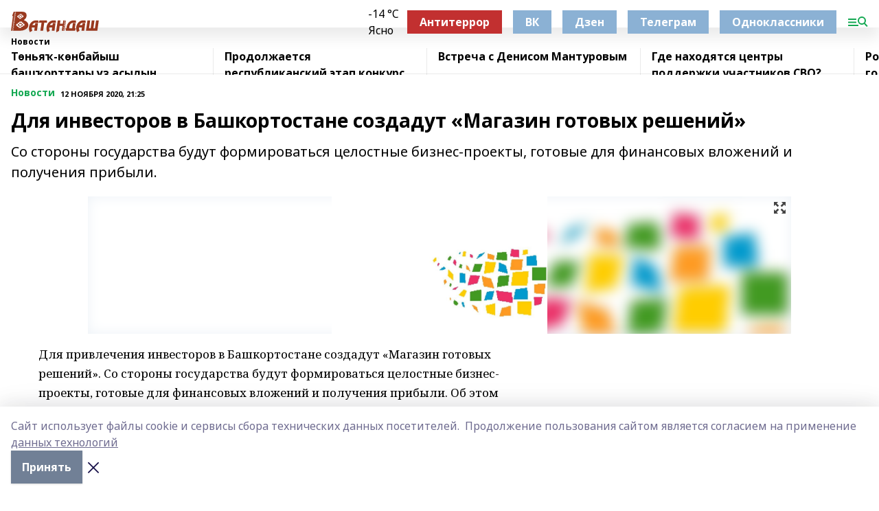

--- FILE ---
content_type: text/html; charset=utf-8
request_url: https://vatandash.ru/news/novosti/2020-11-12/dlya-investorov-v-bashkortostane-sozdadut-magazin-gotovyh-resheniy-1159190
body_size: 30064
content:
<!doctype html>
<html data-n-head-ssr lang="ru" data-n-head="%7B%22lang%22:%7B%22ssr%22:%22ru%22%7D%7D">
  <head >
    <title>Для инвесторов в Башкортостане создадут «Магазин готовых решений»</title><meta data-n-head="ssr" data-hid="google" name="google" content="notranslate"><meta data-n-head="ssr" data-hid="charset" charset="utf-8"><meta data-n-head="ssr" name="viewport" content="width=1300"><meta data-n-head="ssr" data-hid="og:url" property="og:url" content="https://vatandash.ru/news/novosti/2020-11-12/dlya-investorov-v-bashkortostane-sozdadut-magazin-gotovyh-resheniy-1159190"><meta data-n-head="ssr" data-hid="og:type" property="og:type" content="article"><meta data-n-head="ssr" name="yandex-verification" content="6353d4f6286735c5"><meta data-n-head="ssr" name="zen-verification" content="&lt;meta name=&quot;zen-verification&quot; content=&quot;hDMcdDOAghEsHKfl4PvJ8gqVPbTRUEcYz439L8Ie5PqXobtZg4K7VJe040yZgbIu&quot; /&gt;"><meta data-n-head="ssr" name="google-site-verification" content="68PAF-bJVB9FaDYC6Grgw3QoM0pLidSY4HQoxAJSY0o"><meta data-n-head="ssr" data-hid="og:title" property="og:title" content="Для инвесторов в Башкортостане создадут «Магазин готовых решений»"><meta data-n-head="ssr" data-hid="og:description" property="og:description" content="Со стороны государства будут формироваться целостные бизнес-проекты, готовые для финансовых вложений и получения прибыли."><meta data-n-head="ssr" data-hid="description" name="description" content="Со стороны государства будут формироваться целостные бизнес-проекты, готовые для финансовых вложений и получения прибыли."><meta data-n-head="ssr" data-hid="og:image" property="og:image" content="https://vatandash.ru/attachments/be910f9cd6b290893b7f8c1383ea22148ff42f3c/store/crop/0/0/1024/653/1024/653/0/d21754764bfc82c2c966fdbca1a01176ab7e1c8cedb819d021cf2396d5bd/placeholder.png"><link data-n-head="ssr" rel="icon" href="https://api.bashinform.ru/attachments/57f79e28e7f9e29b9b94ec3e1bed1bb8773a5cc6/store/2f976e300dff3604202c82f592a3f38fed657fcb596811a442a847295ed9/favicon_vatandash.svg"><link data-n-head="ssr" rel="canonical" href="https://vatandash.ru/news/novosti/2020-11-12/dlya-investorov-v-bashkortostane-sozdadut-magazin-gotovyh-resheniy-1159190"><link data-n-head="ssr" rel="preconnect" href="https://fonts.googleapis.com"><link data-n-head="ssr" rel="stylesheet" href="/fonts/noto-sans/index.css"><link data-n-head="ssr" rel="stylesheet" href="https://fonts.googleapis.com/css2?family=Noto+Serif:wght@400;700&amp;display=swap"><link data-n-head="ssr" rel="stylesheet" href="https://fonts.googleapis.com/css2?family=Inter:wght@400;600;700;900&amp;display=swap"><link data-n-head="ssr" rel="stylesheet" href="https://fonts.googleapis.com/css2?family=Montserrat:wght@400;700&amp;display=swap"><link data-n-head="ssr" rel="stylesheet" href="https://fonts.googleapis.com/css2?family=Pacifico&amp;display=swap"><style data-n-head="ssr">:root { --active-color: #14a852; }</style><script data-n-head="ssr" src="https://yastatic.net/pcode/adfox/loader.js" crossorigin="anonymous"></script><script data-n-head="ssr" src="https://vk.com/js/api/openapi.js" async></script><script data-n-head="ssr" src="https://widget.sparrow.ru/js/embed.js" async></script><script data-n-head="ssr" src="//web.webpushs.com/js/push/d393c3b0e6397f77fe624ac0cfd86c87_1.js" async></script><script data-n-head="ssr" src="https://yandex.ru/ads/system/header-bidding.js" async></script><script data-n-head="ssr" src="https://ads.digitalcaramel.com/js/bashinform.ru.js" type="text/javascript"></script><script data-n-head="ssr">window.yaContextCb = window.yaContextCb || []</script><script data-n-head="ssr" src="https://yandex.ru/ads/system/context.js" async></script><script data-n-head="ssr" type="application/ld+json">{
            "@context": "https://schema.org",
            "@type": "NewsArticle",
            "mainEntityOfPage": {
              "@type": "WebPage",
              "@id": "https://vatandash.ru/news/novosti/2020-11-12/dlya-investorov-v-bashkortostane-sozdadut-magazin-gotovyh-resheniy-1159190"
            },
            "headline" : "Для инвесторов в Башкортостане создадут «Магазин готовых решений»",
            "image": [
              "https://vatandash.ru/attachments/be910f9cd6b290893b7f8c1383ea22148ff42f3c/store/crop/0/0/1024/653/1024/653/0/d21754764bfc82c2c966fdbca1a01176ab7e1c8cedb819d021cf2396d5bd/placeholder.png"
            ],
            "datePublished": "2020-11-12T21:25:00.000+05:00",
            "author": [],
            "publisher": {
              "@type": "Organization",
              "name": "Ватандаш",
              "logo": {
                "@type": "ImageObject",
                "url": "https://api.bashinform.ru/attachments/ee9dde12c3a5107faf2bfca143bf179149923b37/store/a6dc1b6f9ac4f1f9c773c34d24077a5a4b5502f9b02fd208e37eaf08076c/%D0%9B%D0%BE%D0%B3%D0%BE%D1%82%D0%B8%D0%BF++%D0%B6%D1%83%D1%80%D0%BD%D0%B0%D0%BB%D0%B0++%D0%92%D0%B0%D1%82%D0%B0%D0%BD%D0%B4%D0%B0%D1%88%D0%B0.svg"
              }
            },
            "description": "Со стороны государства будут формироваться целостные бизнес-проекты, готовые для финансовых вложений и получения прибыли."
          }</script><link rel="preload" href="/_nuxt/5983590.js" as="script"><link rel="preload" href="/_nuxt/622ad3e.js" as="script"><link rel="preload" href="/_nuxt/2d6589f.js" as="script"><link rel="preload" href="/_nuxt/f66edd5.js" as="script"><link rel="preload" href="/_nuxt/4d6fd91.js" as="script"><link rel="preload" href="/_nuxt/188fbe9.js" as="script"><link rel="preload" href="/_nuxt/efb71f6.js" as="script"><link rel="preload" href="/_nuxt/9080912.js" as="script"><link rel="preload" href="/_nuxt/634622f.js" as="script"><link rel="preload" href="/_nuxt/71b5a4e.js" as="script"><style data-vue-ssr-id="02097838:0 0211d3d2:0 7e56e4e3:0 78c231fa:0 2b202313:0 3ba5510c:0 7deb7420:0 7501b878:0 67a80222:0 01f9c408:0 f11faff8:0 01b9542b:0 74a8f3db:0 fd82e6f0:0 69552a97:0 2bc4b7f8:0 77d4baa4:0 6f94af7f:0 0a7c8cf7:0 67baf181:0 a473ccf0:0 3eb3f9ae:0 0684d134:0 7eba589d:0 44e53ad8:0 d15e8f64:0">.fade-enter,.fade-leave-to{opacity:0}.fade-enter-active,.fade-leave-active{transition:opacity .2s ease}.fade-up-enter-active,.fade-up-leave-active{transition:all .35s}.fade-up-enter,.fade-up-leave-to{opacity:0;transform:translateY(-20px)}.rubric-date{display:flex;align-items:flex-end;margin-bottom:1rem}.cm-rubric{font-weight:700;font-size:14px;margin-right:.5rem;color:var(--active-color)}.cm-date{font-size:11px;text-transform:uppercase;font-weight:700}.cm-story{font-weight:700;font-size:14px;margin-left:.5rem;margin-right:.5rem;color:var(--active-color)}.serif-text{font-family:Noto Serif,serif;line-height:1.65;font-size:17px}.bg-img{background-size:cover;background-position:50%;height:0;position:relative;background-color:#e2e2e2;padding-bottom:56%;>img{position:absolute;left:0;top:0;width:100%;height:100%;-o-object-fit:cover;object-fit:cover;-o-object-position:center;object-position:center}}.btn{--text-opacity:1;color:#fff;color:rgba(255,255,255,var(--text-opacity));text-align:center;padding-top:1.5rem;padding-bottom:1.5rem;font-weight:700;cursor:pointer;margin-top:2rem;border-radius:8px;font-size:20px;background:var(--active-color)}.checkbox{border-radius:.5rem;border-width:1px;margin-right:1.25rem;cursor:pointer;border-color:#e9e9eb;width:32px;height:32px}.checkbox.__active{background:var(--active-color) 50% no-repeat url([data-uri]);border-color:var(--active-color)}.h1{margin-top:1rem;margin-bottom:1.5rem;font-weight:700;line-height:1.07;font-size:32px}.all-matters{text-align:center;cursor:pointer;padding-top:1.5rem;padding-bottom:1.5rem;font-weight:700;margin-bottom:2rem;border-radius:8px;background:#f5f5f5;font-size:20px}.all-matters.__small{padding-top:.75rem;padding-bottom:.75rem;margin-top:1.5rem;font-size:14px;border-radius:4px}[data-desktop]{.rubric-date{margin-bottom:1.25rem}.h1{font-size:46px;margin-top:1.5rem;margin-bottom:1.5rem}section.cols{display:grid;margin-left:58px;grid-gap:16px;grid-template-columns:816px 42px 300px}section.list-cols{display:grid;grid-gap:40px;grid-template-columns:1fr 300px}.matter-grid{display:flex;flex-wrap:wrap;margin-right:-16px}.top-sticky{position:-webkit-sticky;position:sticky;top:48px}.top-sticky.local{top:56px}.top-sticky.ig{top:86px}.top-sticky-matter{position:-webkit-sticky;position:sticky;z-index:1;top:102px}.top-sticky-matter.local{top:110px}.top-sticky-matter.ig{top:140px}}.search-form{display:flex;border-bottom-width:1px;--border-opacity:1;border-color:#fff;border-color:rgba(255,255,255,var(--border-opacity));padding-bottom:.75rem;justify-content:space-between;align-items:center;--text-opacity:1;color:#fff;color:rgba(255,255,255,var(--text-opacity));.reset{cursor:pointer;opacity:.5;display:block}input{background-color:transparent;border-style:none;--text-opacity:1;color:#fff;color:rgba(255,255,255,var(--text-opacity));outline:2px solid transparent;outline-offset:2px;width:66.666667%;font-size:20px}input::-moz-placeholder{color:hsla(0,0%,100%,.18824)}input:-ms-input-placeholder{color:hsla(0,0%,100%,.18824)}input::placeholder{color:hsla(0,0%,100%,.18824)}}[data-desktop] .search-form{width:820px;button{border-radius:.25rem;font-weight:700;padding:.5rem 1.5rem;cursor:pointer;--text-opacity:1;color:#fff;color:rgba(255,255,255,var(--text-opacity));font-size:22px;background:var(--active-color)}input{font-size:28px}.reset{margin-right:2rem;margin-left:auto}}html.locked{overflow:hidden}html{body{letter-spacing:-.03em;font-family:Noto Sans,sans-serif;line-height:1.19;font-size:14px}ol,ul{margin-left:2rem;margin-bottom:1rem;li{margin-bottom:.5rem}}ol{list-style-type:decimal}ul{list-style-type:disc}a{cursor:pointer;color:inherit}iframe,img,object,video{max-width:100%}}.container{padding-left:16px;padding-right:16px}[data-desktop]{min-width:1250px;.container{margin-left:auto;margin-right:auto;padding-left:0;padding-right:0;width:1250px}}
/*! normalize.css v8.0.1 | MIT License | github.com/necolas/normalize.css */html{line-height:1.15;-webkit-text-size-adjust:100%}body{margin:0}main{display:block}h1{font-size:2em;margin:.67em 0}hr{box-sizing:content-box;height:0;overflow:visible}pre{font-family:monospace,monospace;font-size:1em}a{background-color:transparent}abbr[title]{border-bottom:none;text-decoration:underline;-webkit-text-decoration:underline dotted;text-decoration:underline dotted}b,strong{font-weight:bolder}code,kbd,samp{font-family:monospace,monospace;font-size:1em}small{font-size:80%}sub,sup{font-size:75%;line-height:0;position:relative;vertical-align:baseline}sub{bottom:-.25em}sup{top:-.5em}img{border-style:none}button,input,optgroup,select,textarea{font-family:inherit;font-size:100%;line-height:1.15;margin:0}button,input{overflow:visible}button,select{text-transform:none}[type=button],[type=reset],[type=submit],button{-webkit-appearance:button}[type=button]::-moz-focus-inner,[type=reset]::-moz-focus-inner,[type=submit]::-moz-focus-inner,button::-moz-focus-inner{border-style:none;padding:0}[type=button]:-moz-focusring,[type=reset]:-moz-focusring,[type=submit]:-moz-focusring,button:-moz-focusring{outline:1px dotted ButtonText}fieldset{padding:.35em .75em .625em}legend{box-sizing:border-box;color:inherit;display:table;max-width:100%;padding:0;white-space:normal}progress{vertical-align:baseline}textarea{overflow:auto}[type=checkbox],[type=radio]{box-sizing:border-box;padding:0}[type=number]::-webkit-inner-spin-button,[type=number]::-webkit-outer-spin-button{height:auto}[type=search]{-webkit-appearance:textfield;outline-offset:-2px}[type=search]::-webkit-search-decoration{-webkit-appearance:none}::-webkit-file-upload-button{-webkit-appearance:button;font:inherit}details{display:block}summary{display:list-item}[hidden],template{display:none}blockquote,dd,dl,figure,h1,h2,h3,h4,h5,h6,hr,p,pre{margin:0}button{background-color:transparent;background-image:none}button:focus{outline:1px dotted;outline:5px auto -webkit-focus-ring-color}fieldset,ol,ul{margin:0;padding:0}ol,ul{list-style:none}html{font-family:Noto Sans,sans-serif;line-height:1.5}*,:after,:before{box-sizing:border-box;border:0 solid #e2e8f0}hr{border-top-width:1px}img{border-style:solid}textarea{resize:vertical}input::-moz-placeholder,textarea::-moz-placeholder{color:#a0aec0}input:-ms-input-placeholder,textarea:-ms-input-placeholder{color:#a0aec0}input::placeholder,textarea::placeholder{color:#a0aec0}[role=button],button{cursor:pointer}table{border-collapse:collapse}h1,h2,h3,h4,h5,h6{font-size:inherit;font-weight:inherit}a{color:inherit;text-decoration:inherit}button,input,optgroup,select,textarea{padding:0;line-height:inherit;color:inherit}code,kbd,pre,samp{font-family:Menlo,Monaco,Consolas,"Liberation Mono","Courier New",monospace}audio,canvas,embed,iframe,img,object,svg,video{display:block;vertical-align:middle}img,video{max-width:100%;height:auto}.appearance-none{-webkit-appearance:none;-moz-appearance:none;appearance:none}.bg-transparent{background-color:transparent}.bg-black{--bg-opacity:1;background-color:#000;background-color:rgba(0,0,0,var(--bg-opacity))}.bg-white{--bg-opacity:1;background-color:#fff;background-color:rgba(255,255,255,var(--bg-opacity))}.bg-gray-200{--bg-opacity:1;background-color:#edf2f7;background-color:rgba(237,242,247,var(--bg-opacity))}.bg-center{background-position:50%}.bg-top{background-position:top}.bg-no-repeat{background-repeat:no-repeat}.bg-cover{background-size:cover}.bg-contain{background-size:contain}.border-collapse{border-collapse:collapse}.border-black{--border-opacity:1;border-color:#000;border-color:rgba(0,0,0,var(--border-opacity))}.border-blue-400{--border-opacity:1;border-color:#63b3ed;border-color:rgba(99,179,237,var(--border-opacity))}.rounded{border-radius:.25rem}.rounded-lg{border-radius:.5rem}.rounded-full{border-radius:9999px}.border-none{border-style:none}.border-2{border-width:2px}.border-4{border-width:4px}.border{border-width:1px}.border-t-0{border-top-width:0}.border-t{border-top-width:1px}.border-b{border-bottom-width:1px}.cursor-pointer{cursor:pointer}.block{display:block}.inline-block{display:inline-block}.flex{display:flex}.table{display:table}.grid{display:grid}.hidden{display:none}.flex-col{flex-direction:column}.flex-wrap{flex-wrap:wrap}.flex-no-wrap{flex-wrap:nowrap}.items-center{align-items:center}.justify-center{justify-content:center}.justify-between{justify-content:space-between}.flex-grow-0{flex-grow:0}.flex-shrink-0{flex-shrink:0}.order-first{order:-9999}.order-last{order:9999}.font-sans{font-family:Noto Sans,sans-serif}.font-serif{font-family:Noto Serif,serif}.font-medium{font-weight:500}.font-semibold{font-weight:600}.font-bold{font-weight:700}.h-6{height:1.5rem}.h-12{height:3rem}.h-auto{height:auto}.h-full{height:100%}.text-xs{font-size:11px}.text-sm{font-size:12px}.text-base{font-size:14px}.text-lg{font-size:16px}.text-xl{font-size:18px}.text-2xl{font-size:21px}.text-3xl{font-size:30px}.text-4xl{font-size:46px}.leading-6{line-height:1.5rem}.leading-none{line-height:1}.leading-tight{line-height:1.07}.leading-snug{line-height:1.125}.m-0{margin:0}.my-0{margin-top:0;margin-bottom:0}.mx-0{margin-left:0;margin-right:0}.mx-2{margin-left:.5rem;margin-right:.5rem}.my-4{margin-top:1rem;margin-bottom:1rem}.mx-4{margin-left:1rem;margin-right:1rem}.my-5{margin-top:1.25rem;margin-bottom:1.25rem}.mx-5{margin-left:1.25rem;margin-right:1.25rem}.my-6{margin-top:1.5rem;margin-bottom:1.5rem}.my-8{margin-top:2rem;margin-bottom:2rem}.mx-auto{margin-left:auto;margin-right:auto}.-mx-3{margin-left:-.75rem;margin-right:-.75rem}.-my-4{margin-top:-1rem;margin-bottom:-1rem}.mt-0{margin-top:0}.mr-0{margin-right:0}.mb-0{margin-bottom:0}.ml-0{margin-left:0}.mt-1{margin-top:.25rem}.mr-1{margin-right:.25rem}.mb-1{margin-bottom:.25rem}.ml-1{margin-left:.25rem}.mt-2{margin-top:.5rem}.mr-2{margin-right:.5rem}.mb-2{margin-bottom:.5rem}.ml-2{margin-left:.5rem}.mt-3{margin-top:.75rem}.mr-3{margin-right:.75rem}.mb-3{margin-bottom:.75rem}.mt-4{margin-top:1rem}.mr-4{margin-right:1rem}.mb-4{margin-bottom:1rem}.ml-4{margin-left:1rem}.mt-5{margin-top:1.25rem}.mr-5{margin-right:1.25rem}.mb-5{margin-bottom:1.25rem}.mt-6{margin-top:1.5rem}.mr-6{margin-right:1.5rem}.mb-6{margin-bottom:1.5rem}.mt-8{margin-top:2rem}.mr-8{margin-right:2rem}.mb-8{margin-bottom:2rem}.ml-8{margin-left:2rem}.mt-10{margin-top:2.5rem}.ml-10{margin-left:2.5rem}.mt-12{margin-top:3rem}.mb-12{margin-bottom:3rem}.mt-16{margin-top:4rem}.mb-16{margin-bottom:4rem}.mr-20{margin-right:5rem}.mr-auto{margin-right:auto}.ml-auto{margin-left:auto}.-mt-2{margin-top:-.5rem}.max-w-none{max-width:none}.max-w-full{max-width:100%}.object-contain{-o-object-fit:contain;object-fit:contain}.object-cover{-o-object-fit:cover;object-fit:cover}.object-center{-o-object-position:center;object-position:center}.opacity-0{opacity:0}.opacity-50{opacity:.5}.outline-none{outline:2px solid transparent;outline-offset:2px}.overflow-auto{overflow:auto}.overflow-hidden{overflow:hidden}.overflow-visible{overflow:visible}.p-0{padding:0}.p-2{padding:.5rem}.p-3{padding:.75rem}.p-4{padding:1rem}.p-8{padding:2rem}.px-0{padding-left:0;padding-right:0}.py-1{padding-top:.25rem;padding-bottom:.25rem}.px-1{padding-left:.25rem;padding-right:.25rem}.py-2{padding-top:.5rem;padding-bottom:.5rem}.px-2{padding-left:.5rem;padding-right:.5rem}.py-3{padding-top:.75rem;padding-bottom:.75rem}.px-3{padding-left:.75rem;padding-right:.75rem}.py-4{padding-top:1rem;padding-bottom:1rem}.px-4{padding-left:1rem;padding-right:1rem}.px-5{padding-left:1.25rem;padding-right:1.25rem}.px-6{padding-left:1.5rem;padding-right:1.5rem}.py-8{padding-top:2rem;padding-bottom:2rem}.py-10{padding-top:2.5rem;padding-bottom:2.5rem}.pt-0{padding-top:0}.pr-0{padding-right:0}.pb-0{padding-bottom:0}.pt-1{padding-top:.25rem}.pt-2{padding-top:.5rem}.pb-2{padding-bottom:.5rem}.pl-2{padding-left:.5rem}.pt-3{padding-top:.75rem}.pb-3{padding-bottom:.75rem}.pt-4{padding-top:1rem}.pr-4{padding-right:1rem}.pb-4{padding-bottom:1rem}.pl-4{padding-left:1rem}.pt-5{padding-top:1.25rem}.pr-5{padding-right:1.25rem}.pb-5{padding-bottom:1.25rem}.pl-5{padding-left:1.25rem}.pt-6{padding-top:1.5rem}.pb-6{padding-bottom:1.5rem}.pl-6{padding-left:1.5rem}.pt-8{padding-top:2rem}.pb-8{padding-bottom:2rem}.pr-10{padding-right:2.5rem}.pb-12{padding-bottom:3rem}.pl-12{padding-left:3rem}.pb-16{padding-bottom:4rem}.pointer-events-none{pointer-events:none}.fixed{position:fixed}.absolute{position:absolute}.relative{position:relative}.sticky{position:-webkit-sticky;position:sticky}.top-0{top:0}.right-0{right:0}.bottom-0{bottom:0}.left-0{left:0}.left-auto{left:auto}.shadow{box-shadow:0 1px 3px 0 rgba(0,0,0,.1),0 1px 2px 0 rgba(0,0,0,.06)}.shadow-none{box-shadow:none}.text-center{text-align:center}.text-right{text-align:right}.text-transparent{color:transparent}.text-black{--text-opacity:1;color:#000;color:rgba(0,0,0,var(--text-opacity))}.text-white{--text-opacity:1;color:#fff;color:rgba(255,255,255,var(--text-opacity))}.text-gray-600{--text-opacity:1;color:#718096;color:rgba(113,128,150,var(--text-opacity))}.text-gray-700{--text-opacity:1;color:#4a5568;color:rgba(74,85,104,var(--text-opacity))}.uppercase{text-transform:uppercase}.underline{text-decoration:underline}.tracking-tight{letter-spacing:-.05em}.select-none{-webkit-user-select:none;-moz-user-select:none;-ms-user-select:none;user-select:none}.select-all{-webkit-user-select:all;-moz-user-select:all;-ms-user-select:all;user-select:all}.visible{visibility:visible}.invisible{visibility:hidden}.whitespace-no-wrap{white-space:nowrap}.w-auto{width:auto}.w-1\/3{width:33.333333%}.w-full{width:100%}.z-20{z-index:20}.z-50{z-index:50}.gap-1{grid-gap:.25rem;gap:.25rem}.gap-2{grid-gap:.5rem;gap:.5rem}.gap-3{grid-gap:.75rem;gap:.75rem}.gap-4{grid-gap:1rem;gap:1rem}.gap-5{grid-gap:1.25rem;gap:1.25rem}.gap-6{grid-gap:1.5rem;gap:1.5rem}.gap-8{grid-gap:2rem;gap:2rem}.gap-10{grid-gap:2.5rem;gap:2.5rem}.grid-cols-1{grid-template-columns:repeat(1,minmax(0,1fr))}.grid-cols-2{grid-template-columns:repeat(2,minmax(0,1fr))}.grid-cols-3{grid-template-columns:repeat(3,minmax(0,1fr))}.grid-cols-4{grid-template-columns:repeat(4,minmax(0,1fr))}.grid-cols-5{grid-template-columns:repeat(5,minmax(0,1fr))}.transform{--transform-translate-x:0;--transform-translate-y:0;--transform-rotate:0;--transform-skew-x:0;--transform-skew-y:0;--transform-scale-x:1;--transform-scale-y:1;transform:translateX(var(--transform-translate-x)) translateY(var(--transform-translate-y)) rotate(var(--transform-rotate)) skewX(var(--transform-skew-x)) skewY(var(--transform-skew-y)) scaleX(var(--transform-scale-x)) scaleY(var(--transform-scale-y))}.transition-all{transition-property:all}.transition{transition-property:background-color,border-color,color,fill,stroke,opacity,box-shadow,transform}@-webkit-keyframes spin{to{transform:rotate(1turn)}}@keyframes spin{to{transform:rotate(1turn)}}@-webkit-keyframes ping{75%,to{transform:scale(2);opacity:0}}@keyframes ping{75%,to{transform:scale(2);opacity:0}}@-webkit-keyframes pulse{50%{opacity:.5}}@keyframes pulse{50%{opacity:.5}}@-webkit-keyframes bounce{0%,to{transform:translateY(-25%);-webkit-animation-timing-function:cubic-bezier(.8,0,1,1);animation-timing-function:cubic-bezier(.8,0,1,1)}50%{transform:none;-webkit-animation-timing-function:cubic-bezier(0,0,.2,1);animation-timing-function:cubic-bezier(0,0,.2,1)}}@keyframes bounce{0%,to{transform:translateY(-25%);-webkit-animation-timing-function:cubic-bezier(.8,0,1,1);animation-timing-function:cubic-bezier(.8,0,1,1)}50%{transform:none;-webkit-animation-timing-function:cubic-bezier(0,0,.2,1);animation-timing-function:cubic-bezier(0,0,.2,1)}}
.nuxt-progress{position:fixed;top:0;left:0;right:0;height:2px;width:0;opacity:1;transition:width .1s,opacity .4s;background-color:var(--active-color);z-index:999999}.nuxt-progress.nuxt-progress-notransition{transition:none}.nuxt-progress-failed{background-color:red}
.page_1iNBq{position:relative;min-height:65vh}[data-desktop]{.topBanner_Im5IM{margin-left:auto;margin-right:auto;width:1256px}}
.bnr_2VvRX{margin-left:auto;margin-right:auto;width:300px}.bnr_2VvRX:not(:empty){margin-bottom:1rem}.bnrContainer_1ho9N.mb-0 .bnr_2VvRX{margin-bottom:0}[data-desktop]{.bnr_2VvRX{width:auto;margin-left:0;margin-right:0}}
.topline-container[data-v-7682f57c]{position:-webkit-sticky;position:sticky;top:0;z-index:10}.bottom-menu[data-v-7682f57c]{--bg-opacity:1;background-color:#fff;background-color:rgba(255,255,255,var(--bg-opacity));height:45px;box-shadow:0 15px 20px rgba(0,0,0,.08)}.bottom-menu.__dark[data-v-7682f57c]{--bg-opacity:1;background-color:#000;background-color:rgba(0,0,0,var(--bg-opacity));.bottom-menu-link{--text-opacity:1;color:#fff;color:rgba(255,255,255,var(--text-opacity))}.bottom-menu-link:hover{color:var(--active-color)}}.bottom-menu-links[data-v-7682f57c]{display:flex;overflow:auto;grid-gap:1rem;gap:1rem;padding-top:1rem;padding-bottom:1rem;scrollbar-width:none}.bottom-menu-links[data-v-7682f57c]::-webkit-scrollbar{display:none}.bottom-menu-link[data-v-7682f57c]{white-space:nowrap;font-weight:700}.bottom-menu-link[data-v-7682f57c]:hover{color:var(--active-color)}
.topline_KUXuM{--bg-opacity:1;background-color:#fff;background-color:rgba(255,255,255,var(--bg-opacity));padding-top:.5rem;padding-bottom:.5rem;position:relative;box-shadow:0 15px 20px rgba(0,0,0,.08);height:40px;z-index:1}.topline_KUXuM.__dark_3HDH5{--bg-opacity:1;background-color:#000;background-color:rgba(0,0,0,var(--bg-opacity))}[data-desktop]{.topline_KUXuM{height:50px}}
.container_3LUUG{display:flex;align-items:center;justify-content:space-between}.container_3LUUG.__dark_AMgBk{.logo_1geVj{--text-opacity:1;color:#fff;color:rgba(255,255,255,var(--text-opacity))}.menu-trigger_2_P72{--bg-opacity:1;background-color:#fff;background-color:rgba(255,255,255,var(--bg-opacity))}.lang_107ai,.topline-item_1BCyx{--text-opacity:1;color:#fff;color:rgba(255,255,255,var(--text-opacity))}.lang_107ai{background-image:url([data-uri])}}.lang_107ai{margin-left:auto;margin-right:1.25rem;padding-right:1rem;padding-left:.5rem;cursor:pointer;display:flex;align-items:center;font-weight:700;-webkit-appearance:none;-moz-appearance:none;appearance:none;outline:2px solid transparent;outline-offset:2px;text-transform:uppercase;background:no-repeat url([data-uri]) calc(100% - 3px) 50%}.logo-img_9ttWw{max-height:30px}.logo-text_Gwlnp{white-space:nowrap;font-family:Pacifico,serif;font-size:24px;line-height:.9;color:var(--active-color)}.menu-trigger_2_P72{cursor:pointer;width:30px;height:24px;background:var(--active-color);-webkit-mask:no-repeat url(/_nuxt/img/menu.cffb7c4.svg) center;mask:no-repeat url(/_nuxt/img/menu.cffb7c4.svg) center}.menu-trigger_2_P72.__cross_3NUSb{-webkit-mask-image:url([data-uri]);mask-image:url([data-uri])}.topline-item_1BCyx{font-weight:700;line-height:1;margin-right:16px}.topline-item_1BCyx,.topline-item_1BCyx.blue_1SDgs,.topline-item_1BCyx.red_1EmKm{--text-opacity:1;color:#fff;color:rgba(255,255,255,var(--text-opacity))}.topline-item_1BCyx.blue_1SDgs,.topline-item_1BCyx.red_1EmKm{padding:9px 18px;background:#8bb1d4}.topline-item_1BCyx.red_1EmKm{background:#c23030}.topline-item_1BCyx.default_3xuLv{font-size:12px;color:var(--active-color);max-width:100px}[data-desktop]{.logo-img_9ttWw{max-height:40px}.logo-text_Gwlnp{position:relative;top:-3px;font-size:36px}.slogan-desktop_2LraR{font-size:11px;margin-left:2.5rem;font-weight:700;text-transform:uppercase;color:#5e6a70}.lang_107ai{margin-left:0}}
.weather[data-v-f75b9a02]{display:flex;align-items:center;.icon{border-radius:9999px;margin-right:.5rem;background:var(--active-color) no-repeat 50%/11px;width:18px;height:18px}.clear{background-image:url(/_nuxt/img/clear.504a39c.svg)}.clouds{background-image:url(/_nuxt/img/clouds.35bb1b1.svg)}.few_clouds{background-image:url(/_nuxt/img/few_clouds.849e8ce.svg)}.rain{background-image:url(/_nuxt/img/rain.fa221cc.svg)}.snow{background-image:url(/_nuxt/img/snow.3971728.svg)}.thunderstorm_w_rain{background-image:url(/_nuxt/img/thunderstorm_w_rain.f4f5bf2.svg)}.thunderstorm{background-image:url(/_nuxt/img/thunderstorm.bbf00c1.svg)}.text{font-size:12px;font-weight:700;line-height:1;color:rgba(0,0,0,.9)}}.__dark.weather .text[data-v-f75b9a02]{--text-opacity:1;color:#fff;color:rgba(255,255,255,var(--text-opacity))}
.block_35WEi{position:-webkit-sticky;position:sticky;left:0;width:100%;padding-top:.75rem;padding-bottom:.75rem;--bg-opacity:1;background-color:#fff;background-color:rgba(255,255,255,var(--bg-opacity));--text-opacity:1;color:#000;color:rgba(0,0,0,var(--text-opacity));height:68px;z-index:8;border-bottom:1px solid rgba(0,0,0,.08235)}.block_35WEi.invisible_3bwn4{visibility:hidden}.block_35WEi.local_2u9p8,.block_35WEi.local_ext_2mSQw{top:40px}.block_35WEi.local_2u9p8.has_bottom_items_u0rcZ,.block_35WEi.local_ext_2mSQw.has_bottom_items_u0rcZ{top:85px}.block_35WEi.ig_3ld7e{top:50px}.block_35WEi.ig_3ld7e.has_bottom_items_u0rcZ{top:95px}.block_35WEi.bi_3BhQ1,.block_35WEi.bi_ext_1Yp6j{top:49px}.block_35WEi.bi_3BhQ1.has_bottom_items_u0rcZ,.block_35WEi.bi_ext_1Yp6j.has_bottom_items_u0rcZ{top:94px}.block_35WEi.red_wPGsU{background:#fdf3f3;.blockTitle_1BF2P{color:#d65a47}}.block_35WEi.blue_2AJX7{background:#e6ecf2;.blockTitle_1BF2P{color:#8bb1d4}}.block_35WEi{.loading_1RKbb{height:1.5rem;margin:0 auto}}.blockTitle_1BF2P{font-weight:700;font-size:12px;margin-bottom:.25rem;display:inline-block;overflow:hidden;max-height:1.2em;display:-webkit-box;-webkit-line-clamp:1;-webkit-box-orient:vertical;text-overflow:ellipsis}.items_2XU71{display:flex;overflow:auto;margin-left:-16px;margin-right:-16px;padding-left:16px;padding-right:16px}.items_2XU71::-webkit-scrollbar{display:none}.item_KFfAv{flex-shrink:0;flex-grow:0;padding-right:1rem;margin-right:1rem;font-weight:700;overflow:hidden;width:295px;max-height:2.4em;border-right:1px solid rgba(0,0,0,.08235);display:-webkit-box;-webkit-line-clamp:2;-webkit-box-orient:vertical;text-overflow:ellipsis}.item_KFfAv:hover{opacity:.75}[data-desktop]{.block_35WEi{height:54px}.block_35WEi.local_2u9p8,.block_35WEi.local_ext_2mSQw{top:50px}.block_35WEi.local_2u9p8.has_bottom_items_u0rcZ,.block_35WEi.local_ext_2mSQw.has_bottom_items_u0rcZ{top:95px}.block_35WEi.ig_3ld7e{top:80px}.block_35WEi.ig_3ld7e.has_bottom_items_u0rcZ{top:125px}.block_35WEi.bi_3BhQ1,.block_35WEi.bi_ext_1Yp6j{top:42px}.block_35WEi.bi_3BhQ1.has_bottom_items_u0rcZ,.block_35WEi.bi_ext_1Yp6j.has_bottom_items_u0rcZ{top:87px}.block_35WEi.image_3yONs{.prev_1cQoq{background-image:url([data-uri])}.next_827zB{background-image:url([data-uri])}}.wrapper_TrcU4{display:grid;grid-template-columns:240px calc(100% - 320px)}.next_827zB,.prev_1cQoq{position:absolute;cursor:pointer;width:24px;height:24px;top:4px;left:210px;background:url([data-uri])}.next_827zB{left:auto;right:15px;background:url([data-uri])}.blockTitle_1BF2P{font-size:18px;padding-right:2.5rem;margin-right:0;max-height:2.4em;-webkit-line-clamp:2}.items_2XU71{margin-left:0;padding-left:0;-ms-scroll-snap-type:x mandatory;scroll-snap-type:x mandatory;scroll-behavior:smooth;scrollbar-width:none}.item_KFfAv,.items_2XU71{margin-right:0;padding-right:0}.item_KFfAv{padding-left:1.25rem;scroll-snap-align:start;width:310px;border-left:1px solid rgba(0,0,0,.08235);border-right:none}}
@-webkit-keyframes rotate-data-v-8cdd8c10{0%{transform:rotate(0)}to{transform:rotate(1turn)}}@keyframes rotate-data-v-8cdd8c10{0%{transform:rotate(0)}to{transform:rotate(1turn)}}.component[data-v-8cdd8c10]{height:3rem;margin-top:1.5rem;margin-bottom:1.5rem;display:flex;justify-content:center;align-items:center;span{height:100%;width:4rem;background:no-repeat url(/_nuxt/img/loading.dd38236.svg) 50%/contain;-webkit-animation:rotate-data-v-8cdd8c10 .8s infinite;animation:rotate-data-v-8cdd8c10 .8s infinite}}
.promo_ZrQsB{text-align:center;display:block;--text-opacity:1;color:#fff;color:rgba(255,255,255,var(--text-opacity));font-weight:500;font-size:16px;line-height:1;position:relative;z-index:1;background:#d65a47;padding:6px 20px}[data-desktop]{.promo_ZrQsB{margin-left:auto;margin-right:auto;font-size:18px;padding:12px 40px}}
.feedTriggerMobile_1uP3h{text-align:center;width:100%;left:0;bottom:0;padding:1rem;color:#000;color:rgba(0,0,0,var(--text-opacity));background:#e7e7e7;filter:drop-shadow(0 -10px 30px rgba(0,0,0,.4))}.feedTriggerMobile_1uP3h,[data-desktop] .feedTriggerDesktop_eR1zC{position:fixed;font-weight:700;--text-opacity:1;z-index:8}[data-desktop] .feedTriggerDesktop_eR1zC{color:#fff;color:rgba(255,255,255,var(--text-opacity));cursor:pointer;padding:1rem 1rem 1rem 1.5rem;display:flex;align-items:center;justify-content:space-between;width:auto;font-size:28px;right:20px;bottom:20px;line-height:.85;background:var(--active-color);.new_36fkO{--bg-opacity:1;background-color:#fff;background-color:rgba(255,255,255,var(--bg-opacity));font-size:18px;padding:.25rem .5rem;margin-left:1rem;color:var(--active-color)}}
.noindex_1PbKm{display:block}[data-desktop]{.rubricDate_XPC5P{margin-left:58px}.noindex_1PbKm,.pollContainer_25rgc{margin-left:40px}.noindex_1PbKm{width:700px}}
.h1_fQcc_{margin-top:0;margin-bottom:1rem;font-size:28px}.bigLead_37UJd{margin-bottom:1.25rem;font-size:20px}[data-desktop]{.h1_fQcc_{margin-bottom:1.25rem;margin-top:0;font-size:40px}.bigLead_37UJd{font-size:21px;margin-bottom:2rem}.smallLead_3mYo6{font-size:21px;font-weight:500}.leadImg_n0Xok{display:grid;grid-gap:2rem;gap:2rem;margin-bottom:2rem;grid-template-columns:repeat(2,minmax(0,1fr));margin-left:40px;width:700px}}
.partner[data-v-73e20f19]{margin-top:1rem;margin-bottom:1rem;color:rgba(0,0,0,.31373)}
.blurImgContainer_3_532{position:relative;overflow:hidden;--bg-opacity:1;background-color:#edf2f7;background-color:rgba(237,242,247,var(--bg-opacity));background-position:50%;background-repeat:no-repeat;display:flex;align-items:center;justify-content:center;aspect-ratio:16/9;background-image:url(/img/loading.svg)}.blurImgBlur_2fI8T{background-position:50%;background-size:cover;filter:blur(10px)}.blurImgBlur_2fI8T,.blurImgImg_ZaMSE{position:absolute;left:0;top:0;width:100%;height:100%}.blurImgImg_ZaMSE{-o-object-fit:contain;object-fit:contain;-o-object-position:center;object-position:center}.play_hPlPQ{background-size:contain;background-position:50%;background-repeat:no-repeat;position:relative;z-index:1;width:18%;min-width:30px;max-width:80px;aspect-ratio:1/1;background-image:url([data-uri])}[data-desktop]{.play_hPlPQ{min-width:35px}}
.fs-icon[data-v-2dcb0dcc]{position:absolute;cursor:pointer;right:0;top:0;transition-property:background-color,border-color,color,fill,stroke,opacity,box-shadow,transform;transition-duration:.3s;width:25px;height:25px;background:url(/_nuxt/img/fs.32f317e.svg) 0 100% no-repeat}
.photoText_slx0c{padding-top:.25rem;font-family:Noto Serif,serif;font-size:13px;a{color:var(--active-color)}}.author_1ZcJr{color:rgba(0,0,0,.50196);span{margin-right:.25rem}}[data-desktop]{.photoText_slx0c{padding-top:.75rem;font-size:12px;line-height:1}.author_1ZcJr{font-size:11px}}.photoText_slx0c.textWhite_m9vxt{--text-opacity:1;color:#fff;color:rgba(255,255,255,var(--text-opacity));.author_1ZcJr{--text-opacity:1;color:#fff;color:rgba(255,255,255,var(--text-opacity))}}
.block_1h4f8{margin-bottom:1.5rem}[data-desktop] .block_1h4f8{margin-bottom:2rem}
.paragraph[data-v-7a4bd814]{a{color:var(--active-color)}p{margin-bottom:1.5rem}ol,ul{margin-left:2rem;margin-bottom:1rem;li{margin-bottom:.5rem}}ol{list-style-type:decimal}ul{list-style-type:disc}.question{font-weight:700;font-size:21px;line-height:1.43}.answer:before,.question:before{content:"— "}h2,h3,h4{font-weight:700;margin-bottom:1.5rem;line-height:1.07;font-family:Noto Sans,sans-serif}h2{font-size:30px}h3{font-size:21px}h4{font-size:18px}blockquote{padding-top:1rem;padding-bottom:1rem;margin-bottom:1rem;font-weight:700;font-family:Noto Sans,sans-serif;border-top:6px solid var(--active-color);border-bottom:6px solid var(--active-color);font-size:19px;line-height:1.15}.table-wrapper{overflow:auto}table{border-collapse:collapse;margin-top:1rem;margin-bottom:1rem;min-width:100%;td{padding:.75rem .5rem;border-width:1px}p{margin:0}}}
.readus_3o8ag{margin-bottom:1.5rem;font-weight:700;font-size:16px}.subscribeButton_2yILe{font-weight:700;--text-opacity:1;color:#fff;color:rgba(255,255,255,var(--text-opacity));text-align:center;letter-spacing:-.05em;background:var(--active-color);padding:0 8px 3px;border-radius:11px;font-size:15px;width:140px}.rTitle_ae5sX{margin-bottom:1rem;font-family:Noto Sans,sans-serif;font-weight:700;color:#202022;font-size:20px;font-style:normal;line-height:normal}.items_1vOtx{display:flex;flex-wrap:wrap;grid-gap:.75rem;gap:.75rem;max-width:360px}.items_1vOtx.regional_OHiaP{.socialIcon_1xwkP{width:calc(33% - 10px)}.socialIcon_1xwkP:first-child,.socialIcon_1xwkP:nth-child(2){width:calc(50% - 10px)}}.socialIcon_1xwkP{margin-bottom:.5rem;background-size:contain;background-repeat:no-repeat;flex-shrink:0;width:calc(50% - 10px);background-position:0;height:30px}.vkIcon_1J2rG{background-image:url(/_nuxt/img/vk.07bf3d5.svg)}.vkShortIcon_1XRTC{background-image:url(/_nuxt/img/vk-short.1e19426.svg)}.tgIcon_3Y6iI{background-image:url(/_nuxt/img/tg.bfb93b5.svg)}.zenIcon_1Vpt0{background-image:url(/_nuxt/img/zen.1c41c49.svg)}.okIcon_3Q4dv{background-image:url(/_nuxt/img/ok.de8d66c.svg)}.okShortIcon_12fSg{background-image:url(/_nuxt/img/ok-short.e0e3723.svg)}.maxIcon_3MreL{background-image:url(/_nuxt/img/max.da7c1ef.png)}[data-desktop]{.readus_3o8ag{margin-left:2.5rem}.items_1vOtx{flex-wrap:nowrap;max-width:none;align-items:center}.subscribeButton_2yILe{text-align:center;font-weight:700;width:auto;padding:4px 7px 7px;font-size:25px}.socialIcon_1xwkP{height:45px}.vkIcon_1J2rG{width:197px!important}.vkShortIcon_1XRTC{width:90px!important}.tgIcon_3Y6iI{width:160px!important}.zenIcon_1Vpt0{width:110px!important}.okIcon_3Q4dv{width:256px!important}.okShortIcon_12fSg{width:90px!important}.maxIcon_3MreL{width:110px!important}}
.socials_3qx1G{margin-bottom:1.5rem}.socials_3qx1G.__black a{--border-opacity:1;border-color:#000;border-color:rgba(0,0,0,var(--border-opacity))}.socials_3qx1G.__border-white_1pZ66 .items_JTU4t a{--border-opacity:1;border-color:#fff;border-color:rgba(255,255,255,var(--border-opacity))}.socials_3qx1G{a{display:block;background-position:50%;background-repeat:no-repeat;cursor:pointer;width:20%;border:.5px solid #e2e2e2;border-right-width:0;height:42px}a:last-child{border-right-width:1px}}.items_JTU4t{display:flex}.vk_3jS8H{background-image:url(/_nuxt/img/vk.a3fc87d.svg)}.ok_3Znis{background-image:url(/_nuxt/img/ok.480e53f.svg)}.wa_32a2a{background-image:url(/_nuxt/img/wa.f2f254d.svg)}.tg_1vndD{background-image:url([data-uri])}.print_3gkIT{background-image:url(/_nuxt/img/print.f5ef7f3.svg)}.max_sqBYC{background-image:url([data-uri])}[data-desktop]{.socials_3qx1G{margin-bottom:0;width:42px}.socials_3qx1G.__sticky{position:-webkit-sticky;position:sticky;top:102px}.socials_3qx1G.__sticky.local_3XMUZ{top:110px}.socials_3qx1G.__sticky.ig_zkzMn{top:140px}.socials_3qx1G{a{width:auto;border-width:1px;border-bottom-width:0}a:last-child{border-bottom-width:1px}}.items_JTU4t{display:block}}.socials_3qx1G.__dark_1QzU6{a{border-color:#373737}.vk_3jS8H{background-image:url(/_nuxt/img/vk-white.dc41d20.svg)}.ok_3Znis{background-image:url(/_nuxt/img/ok-white.c2036d3.svg)}.wa_32a2a{background-image:url(/_nuxt/img/wa-white.e567518.svg)}.tg_1vndD{background-image:url([data-uri])}.print_3gkIT{background-image:url(/_nuxt/img/print-white.f6fd3d9.svg)}.max_sqBYC{background-image:url([data-uri])}}
.blockTitle_2XRiy{margin-bottom:.75rem;font-weight:700;font-size:28px}.itemsContainer_3JjHp{overflow:auto;margin-right:-1rem}.items_Kf7PA{width:770px;display:flex;overflow:auto}.teaserItem_ZVyTH{padding:.75rem;background:#f2f2f4;width:240px;margin-right:16px;.img_3lUmb{margin-bottom:.5rem}.title_3KNuK{line-height:1.07;font-size:18px;font-weight:700}}.teaserItem_ZVyTH:hover .title_3KNuK{color:var(--active-color)}[data-desktop]{.blockTitle_2XRiy{font-size:30px}.itemsContainer_3JjHp{margin-right:0;overflow:visible}.items_Kf7PA{display:grid;grid-template-columns:repeat(3,minmax(0,1fr));grid-gap:1.5rem;gap:1.5rem;width:auto;overflow:visible}.teaserItem_ZVyTH{width:auto;margin-right:0;background-color:transparent;padding:0;.img_3lUmb{background:#8894a2 url(/_nuxt/img/pattern-mix.5c9ce73.svg) 100% 100% no-repeat;padding-right:40px}.title_3KNuK{font-size:21px}}}
.footer_2pohu{padding:2rem .75rem;margin-top:2rem;position:relative;background:#282828;color:#eceff1}[data-desktop]{.footer_2pohu{padding:2.5rem 0}}
.footerContainer_YJ8Ze{display:grid;grid-template-columns:repeat(1,minmax(0,1fr));grid-gap:20px;font-family:Inter,sans-serif;font-size:13px;line-height:1.38;a{--text-opacity:1;color:#fff;color:rgba(255,255,255,var(--text-opacity));opacity:.75}a:hover{opacity:.5}}.contacts_3N-fT{display:grid;grid-template-columns:repeat(1,minmax(0,1fr));grid-gap:.75rem;gap:.75rem}[data-desktop]{.footerContainer_YJ8Ze{grid-gap:2.5rem;gap:2.5rem;grid-template-columns:1fr 1fr 1fr 220px;padding-bottom:20px!important}.footerContainer_YJ8Ze.__2_3FM1O{grid-template-columns:1fr 220px}.footerContainer_YJ8Ze.__3_2yCD-{grid-template-columns:1fr 1fr 220px}.footerContainer_YJ8Ze.__4_33040{grid-template-columns:1fr 1fr 1fr 220px}}</style>
  </head>
  <body class="desktop " data-desktop="1" data-n-head="%7B%22class%22:%7B%22ssr%22:%22desktop%20%22%7D,%22data-desktop%22:%7B%22ssr%22:%221%22%7D%7D">
    <div data-server-rendered="true" id="__nuxt"><!----><div id="__layout"><div><!----> <div class="bg-white"><div class="bnrContainer_1ho9N mb-0 topBanner_Im5IM"><div title="banner_1" class="adfox-bnr bnr_2VvRX"></div></div> <!----> <div class="mb-0 bnrContainer_1ho9N"><div title="fullscreen" class="html-bnr bnr_2VvRX"></div></div> <!----></div> <div class="topline-container" data-v-7682f57c><div data-v-7682f57c><div class="topline_KUXuM"><div class="container container_3LUUG"><a href="/" class="nuxt-link-active"><img src="https://api.bashinform.ru/attachments/ee9dde12c3a5107faf2bfca143bf179149923b37/store/a6dc1b6f9ac4f1f9c773c34d24077a5a4b5502f9b02fd208e37eaf08076c/%D0%9B%D0%BE%D0%B3%D0%BE%D1%82%D0%B8%D0%BF++%D0%B6%D1%83%D1%80%D0%BD%D0%B0%D0%BB%D0%B0++%D0%92%D0%B0%D1%82%D0%B0%D0%BD%D0%B4%D0%B0%D1%88%D0%B0.svg" class="logo-img_9ttWw"></a> <!----> <div class="weather ml-auto mr-3" data-v-f75b9a02><div class="icon clear" data-v-f75b9a02></div> <div class="text" data-v-f75b9a02>-14 °С <br data-v-f75b9a02>Ясно</div></div> <a href="https://vatandash.ru/news/novosti/2021-11-01/antiterror-2585173" target="_blank" class="topline-item_1BCyx red_1EmKm">Антитеррор</a><a href="https://vk.com/vatandash_journal" target="_self" class="topline-item_1BCyx blue_1SDgs">ВК</a><a href="https://dzen.ru/vatandash.ru" target="_self" class="topline-item_1BCyx blue_1SDgs">Дзен</a><a href="https://t.me/vatandash_rb" target="_self" class="topline-item_1BCyx blue_1SDgs">Телеграм</a><a href="https://ok.ru/vatandashjournal" target="_self" class="topline-item_1BCyx blue_1SDgs">Одноклассники</a> <!----> <div class="menu-trigger_2_P72"></div></div></div></div> <!----></div> <div><div class="block_35WEi undefined local_ext_2mSQw"><div class="component loading_1RKbb" data-v-8cdd8c10><span data-v-8cdd8c10></span></div></div> <!----> <div class="page_1iNBq"><div><!----> <div class="feedTriggerDesktop_eR1zC"><span>Все новости</span> <!----></div></div> <div class="container mt-4"><div><div class="rubric-date rubricDate_XPC5P"><a href="/news/novosti" class="cm-rubric nuxt-link-active">Новости</a> <div class="cm-date">12 Ноября 2020, 21:25</div> <!----></div> <section class="cols"><div><div class="mb-4"><!----> <h1 class="h1 h1_fQcc_">Для инвесторов в Башкортостане создадут «Магазин готовых решений»</h1> <h2 class="bigLead_37UJd">Со стороны государства будут формироваться целостные бизнес-проекты, готовые для финансовых вложений и получения прибыли.</h2> <div data-v-73e20f19><!----> <!----></div> <!----> <div class="relative mx-auto" style="max-width:1024px;"><div><div class="blurImgContainer_3_532" style="filter:brightness(100%);min-height:200px;"><div class="blurImgBlur_2fI8T" style="background-image:url(https://vatandash.ru/attachments/4524159660f75138e75965938c6e8ea3b972baf4/store/crop/0/0/1024/653/1600/0/0/d21754764bfc82c2c966fdbca1a01176ab7e1c8cedb819d021cf2396d5bd/placeholder.png);"></div> <img src="https://vatandash.ru/attachments/4524159660f75138e75965938c6e8ea3b972baf4/store/crop/0/0/1024/653/1600/0/0/d21754764bfc82c2c966fdbca1a01176ab7e1c8cedb819d021cf2396d5bd/placeholder.png" class="blurImgImg_ZaMSE"> <!----></div> <div class="fs-icon" data-v-2dcb0dcc></div></div> <!----></div></div> <!----> <div><div class="block_1h4f8"><div class="paragraph serif-text" style="margin-left:40px;width:700px;" data-v-7a4bd814>Для привлечения инвесторов в Башкортостане создадут &laquo;Магазин готовых решений&raquo;. Со стороны государства будут формироваться целостные бизнес-проекты, готовые для финансовых вложений и получения прибыли. Об этом сообщил премьер-министр Правительства Республики Башкортостан Андрей Назаров в ходе своего выступления на форуме &laquo;Сильные идеи для нового времени&raquo; в Москве.</div></div><div class="block_1h4f8"><div class="paragraph serif-text" style="margin-left:40px;width:700px;" data-v-7a4bd814>&laquo;По сути, они получают готовый бизнес с гарантированным доходом, гарантированным сбытом и отсутствием бюрократических сложностей в начале организации этого процесса&raquo;, &mdash; отметил Андрей Назаров.</div></div><div class="block_1h4f8"><div class="paragraph serif-text" style="margin-left:40px;width:700px;" data-v-7a4bd814>Премьер-министр также поделился республиканской практикой создания института &laquo;бизнес-шерифов&raquo; в муниципалитетах региона, в задачи которых входит содействие предпринимателям и инвесторам. По его словам, необходимо укрупнять региональные инвестиционные проекты до уровня межрегиональных. Таким примером станет комплексный инвестиционный проект &laquo;Евразийский экономический центр&raquo;, реализующийся в сотрудничестве с несколькими соседними регионами. Он объединит в себе около 50 инвестиционных проектов на 2 трлн рублей с созданием 80 тысяч рабочих мест.</div></div><div class="block_1h4f8"><div class="paragraph serif-text" style="margin-left:40px;width:700px;" data-v-7a4bd814>Кроме того, Андрей Назаров отметил важность поддержки федерального центра для инвестиционного климата: выход крупных российских и международных компаний на уровень конкретных регионов и изменение правового поля с целью обеспечения долгосрочных гарантий для бизнеса.</div></div><div class="block_1h4f8"><div class="paragraph serif-text" style="margin-left:40px;width:700px;" data-v-7a4bd814>&laquo;А вообще, я много чего интересного на форуме сегодня услышал. Сейчас обдумываю. Приеду и поделюсь с коллегами. Думаю, что и у нас мы некоторые вещи будем опробовать&raquo;, &mdash; написал в Facebook премьер-министр.</div></div><div class="block_1h4f8"><div class="paragraph serif-text" style="margin-left:40px;width:700px;" data-v-7a4bd814>Фото: сайт Правительства РБ</div></div></div> <!----> <!----> <!----> <!----> <!----> <!----> <!----> <!----> <div class="readus_3o8ag"><div class="rTitle_ae5sX">Читайте нас</div> <div class="items_1vOtx regional_OHiaP"><a href="https://max.ru/vatandash_journal" target="_blank" title="Открыть в новом окне." class="socialIcon_1xwkP maxIcon_3MreL"></a> <a href="https://t.me/vatandash_rb" target="_blank" title="Открыть в новом окне." class="socialIcon_1xwkP tgIcon_3Y6iI"></a> <a href="https://vk.com/club117987611" target="_blank" title="Открыть в новом окне." class="socialIcon_1xwkP vkShortIcon_1XRTC"></a> <a href="https://zen.yandex.ru/id/5b98f3e6307d5800aadb7dff" target="_blank" title="Открыть в новом окне." class="socialIcon_1xwkP zenIcon_1Vpt0"></a> <a href="https://ok.ru/group/55438054981651" target="_blank" title="Открыть в новом окне." class="socialIcon_1xwkP okShortIcon_12fSg"></a></div></div></div> <div><div class="__sticky socials_3qx1G"><div class="items_JTU4t"><a class="vk_3jS8H"></a><a class="tg_1vndD"></a><a class="wa_32a2a"></a><a class="ok_3Znis"></a><a class="max_sqBYC"></a> <a class="print_3gkIT"></a></div></div></div> <div><div class="top-sticky-matter "><div class="flex bnrContainer_1ho9N"><div title="banner_6" class="adfox-bnr bnr_2VvRX"></div></div> <div class="flex bnrContainer_1ho9N"><div title="banner_9" class="html-bnr bnr_2VvRX"></div></div></div></div></section></div> <!----> <div><!----> <!----> <div class="mb-8"><div class="blockTitle_2XRiy">Новости партнеров</div> <div class="itemsContainer_3JjHp"><div class="items_Kf7PA"><a href="https://fotobank02.ru/" class="teaserItem_ZVyTH"><div class="img_3lUmb"><div class="blurImgContainer_3_532"><div class="blurImgBlur_2fI8T"></div> <img class="blurImgImg_ZaMSE"> <!----></div></div> <div class="title_3KNuK">Фотобанк журналистов РБ</div></a><a href="https://fotobank02.ru/еда-и-напитки/" class="teaserItem_ZVyTH"><div class="img_3lUmb"><div class="blurImgContainer_3_532"><div class="blurImgBlur_2fI8T"></div> <img class="blurImgImg_ZaMSE"> <!----></div></div> <div class="title_3KNuK">Рубрика &quot;Еда и напитки&quot;</div></a><a href="https://fotobank02.ru/животные/" class="teaserItem_ZVyTH"><div class="img_3lUmb"><div class="blurImgContainer_3_532"><div class="blurImgBlur_2fI8T"></div> <img class="blurImgImg_ZaMSE"> <!----></div></div> <div class="title_3KNuK">Рубрика &quot;Животные&quot;</div></a></div></div></div></div> <!----> <!----> <!----> <!----></div> <div class="component" style="display:none;" data-v-8cdd8c10><span data-v-8cdd8c10></span></div> <div class="inf"></div></div></div> <div class="footer_2pohu"><div><div class="footerContainer_YJ8Ze __2_3FM1O __3_2yCD- __4_33040 container"><div><p>&copy; 2020-2026 Сайт журнала "Ватандаш"<br /><br />Журнал зарегистрирован Управлением Федеральной службы по надзору в сфере связи, информационных<br />технологий и массовых коммуникаций по Республике Башкортостан.<br />Свидетельство о регистрации средства массовой информации ПИ № ТУ02-01535 от 06 июня 2016 года.<br /><br />Мнение редакции не всегда совпадает с точкой зрения автора.<br />Авторы несут ответственность за достоверность предоставленной информации.<br />Редакция сохраняет за собой право выбора материала для печати, редактирования и сокращения.<br />Рукописи и иллюстрации не рецензируются и не возвращаются.&nbsp;</p>
<p></p>
<p><a href="https://vatandash.ru/pages/ob-ispolzovanii-personalnykh-dannykh">Об использовании персональных данных</a></p></div> <div><p><strong>Главный редактор:</strong> Рашида Рафкатовна МАГАДЕЕВА.<br /><strong>Ответственный секретарь: </strong>Гульназ РАХМЕТОВА.<br /><strong>Редакторы отделов:</strong></p>
<p>Миляуша МУХАМЕТЬЯНОВА,</p>
<p>Раиля ГАЛЕЕВА,</p>
<p>Зульфия ХАННАНОВА.</p>
<p><strong>Художественный редактор: </strong>Факил МУСТАФИН.</p>
<p><strong>Инженер по верстке: </strong>Регина ШАФИКОВА.</p></div> <div><p>БАНКОВСКИЕ РЕКВИЗИТЫ:<br />Филиал ПАО &laquo;БАНК УРАЛСИБ&raquo; в г.Уфа<br />р/с 40602810200000000009,<br />к/с 30101810600000000770,<br />БИК 048073770&nbsp;<br />ИНН/КПП 0278066967/027843012<br />Республиканский информационный центр &ndash;&nbsp;<br />филиал АО ИД &laquo;Республика Башкортостан&raquo;</p></div> <div class="contacts_3N-fT"><div><b>Телефон</b> <div>8(347)272-16-41</div></div><div><b>Эл. почта</b> <div>info@vatandash.ru</div></div><div><b>Адрес</b> <div>г. Уфа, ул. 50 лет Октября, 13, 5-й этаж</div></div><div><b>Рекламная служба</b> <div>8(347)272-16-41</div></div><div><b>Редакция</b> <div>8(347)272-42-07</div></div><div><b>Приемная</b> <div>8(347)272-16-41</div></div><div><b>Сотрудничество</b> <div>8(347)272-16-41</div></div><div><b>Отдел кадров</b> <div>8(347)272-42-07</div></div></div></div> <div class="container"><div class="flex mt-4"><a href="https://metrika.yandex.ru/stat/?id=44950720" target="_blank" rel="nofollow" class="mr-4"><img src="https://informer.yandex.ru/informer/44950720/3_0_FFFFFFFF_EFEFEFFF_0_pageviews" alt="Яндекс.Метрика" title="Яндекс.Метрика: данные за сегодня (просмотры, визиты и уникальные посетители)" style="width:88px; height:31px; border:0;"></a> <a href="https://www.liveinternet.ru/click" target="_blank" class="mr-4"><img src="https://counter.yadro.ru/logo?11.6" title="LiveInternet: показано число просмотров за 24 часа, посетителей за 24 часа и за сегодня" alt width="88" height="31" style="border:0"></a> <!----></div></div></div></div> <!----><!----><!----><!----><!----><!----><!----><!----><!----><!----><!----></div></div></div><script>window.__NUXT__=(function(a,b,c,d,e,f,g,h,i,j,k,l,m,n,o,p,q,r,s,t,u,v,w,x,y,z,A,B,C,D,E,F,G,H,I,J,K,L,M,N,O,P,Q,R,S,T,U,V,W,X,Y,Z,_,$,aa,ab,ac,ad,ae,af,ag,ah,ai,aj,ak,al,am,an,ao,ap,aq,ar,as,at,au,av,aw,ax,ay,az,aA,aB,aC,aD,aE,aF,aG,aH,aI,aJ,aK,aL,aM,aN,aO,aP,aQ,aR,aS,aT,aU,aV,aW,aX,aY,aZ,a_,a$,ba,bb,bc,bd,be,bf,bg,bh,bi,bj,bk,bl,bm,bn,bo,bp,bq,br,bs,bt,bu,bv,bw,bx,by,bz,bA,bB,bC,bD,bE,bF,bG,bH,bI,bJ,bK,bL,bM,bN,bO,bP,bQ,bR,bS,bT,bU,bV,bW,bX,bY,bZ,b_,b$,ca,cb,cc,cd,ce,cf,cg,ch,ci,cj,ck,cl,cm,cn,co,cp,cq,cr,cs,ct,cu,cv,cw,cx,cy,cz,cA,cB,cC,cD,cE,cF,cG,cH,cI,cJ,cK,cL,cM,cN,cO,cP,cQ,cR,cS,cT,cU,cV,cW,cX,cY,cZ,c_,c$,da,db,dc,dd,de,df,dg,dh,di,dj,dk,dl,dm,dn,do0,dp,dq,dr,ds,dt,du,dv,dw,dx,dy,dz,dA,dB,dC,dD,dE,dF,dG,dH,dI,dJ,dK,dL,dM,dN,dO,dP,dQ,dR,dS,dT,dU,dV,dW,dX,dY,dZ,d_,d$,ea,eb,ec,ed,ee,ef,eg,eh,ei,ej){au.id=1159190;au.title=av;au.lead=aw;au.is_promo=e;au.erid=d;au.show_authors=e;au.published_at=ax;au.noindex_text=d;au.platform_id=n;au.lightning=e;au.registration_area=ay;au.is_partners_matter=e;au.mark_as_ads=e;au.advertiser_details=d;au.kind=az;au.kind_path="\u002Fnews";au.image={author:d,source:d,description:d,width:1024,height:653,url:aA,apply_blackout:c};au.image_90="https:\u002F\u002Fvatandash.ru\u002Fattachments\u002F0a2a4789b50c6c9cf5938e7e7252b93a668051bb\u002Fstore\u002Fcrop\u002F0\u002F0\u002F1024\u002F653\u002F90\u002F0\u002F0\u002Fd21754764bfc82c2c966fdbca1a01176ab7e1c8cedb819d021cf2396d5bd\u002Fplaceholder.png";au.image_250="https:\u002F\u002Fvatandash.ru\u002Fattachments\u002Fe0604ecde2a7d3d1bfdbf26706d5f80422a3a599\u002Fstore\u002Fcrop\u002F0\u002F0\u002F1024\u002F653\u002F250\u002F0\u002F0\u002Fd21754764bfc82c2c966fdbca1a01176ab7e1c8cedb819d021cf2396d5bd\u002Fplaceholder.png";au.image_800="https:\u002F\u002Fvatandash.ru\u002Fattachments\u002F8e6f841d20ea2c7f54e1006e4b3b1f642b3cdd01\u002Fstore\u002Fcrop\u002F0\u002F0\u002F1024\u002F653\u002F800\u002F0\u002F0\u002Fd21754764bfc82c2c966fdbca1a01176ab7e1c8cedb819d021cf2396d5bd\u002Fplaceholder.png";au.image_1600="https:\u002F\u002Fvatandash.ru\u002Fattachments\u002F4524159660f75138e75965938c6e8ea3b972baf4\u002Fstore\u002Fcrop\u002F0\u002F0\u002F1024\u002F653\u002F1600\u002F0\u002F0\u002Fd21754764bfc82c2c966fdbca1a01176ab7e1c8cedb819d021cf2396d5bd\u002Fplaceholder.png";au.path=aB;au.rubric_title=j;au.rubric_path="\u002Fnews\u002Fnovosti";au.type=s;au.authors=[];au.platform_title=o;au.platform_host=t;au.meta_information_attributes={id:d,title:d,keywords:d,description:d};au.theme="white";au.noindex=d;au.content_blocks=[{position:l,kind:a,text:"Для привлечения инвесторов в Башкортостане создадут &laquo;Магазин готовых решений&raquo;. Со стороны государства будут формироваться целостные бизнес-проекты, готовые для финансовых вложений и получения прибыли. Об этом сообщил премьер-министр Правительства Республики Башкортостан Андрей Назаров в ходе своего выступления на форуме &laquo;Сильные идеи для нового времени&raquo; в Москве."},{position:p,kind:a,text:"&laquo;По сути, они получают готовый бизнес с гарантированным доходом, гарантированным сбытом и отсутствием бюрократических сложностей в начале организации этого процесса&raquo;, &mdash; отметил Андрей Назаров."},{position:u,kind:a,text:"Премьер-министр также поделился республиканской практикой создания института &laquo;бизнес-шерифов&raquo; в муниципалитетах региона, в задачи которых входит содействие предпринимателям и инвесторам. По его словам, необходимо укрупнять региональные инвестиционные проекты до уровня межрегиональных. Таким примером станет комплексный инвестиционный проект &laquo;Евразийский экономический центр&raquo;, реализующийся в сотрудничестве с несколькими соседними регионами. Он объединит в себе около 50 инвестиционных проектов на 2 трлн рублей с созданием 80 тысяч рабочих мест."},{position:y,kind:a,text:"Кроме того, Андрей Назаров отметил важность поддержки федерального центра для инвестиционного климата: выход крупных российских и международных компаний на уровень конкретных регионов и изменение правового поля с целью обеспечения долгосрочных гарантий для бизнеса."},{position:z,kind:a,text:"&laquo;А вообще, я много чего интересного на форуме сегодня услышал. Сейчас обдумываю. Приеду и поделюсь с коллегами. Думаю, что и у нас мы некоторые вещи будем опробовать&raquo;, &mdash; написал в Facebook премьер-министр."},{position:A,kind:a,text:"Фото: сайт Правительства РБ"}];au.poll=d;au.official_comment=d;au.tags=[];au.schema_org=[{"@context":aC,"@type":B,url:t,logo:C},{"@context":aC,"@type":"BreadcrumbList",itemListElement:[{"@type":aD,position:l,name:s,item:{name:s,"@id":"https:\u002F\u002Fvatandash.ru\u002Fnews"}},{"@type":aD,position:q,name:j,item:{name:j,"@id":"https:\u002F\u002Fvatandash.ru\u002Fnews\u002Fnovosti"}}]},{"@context":"http:\u002F\u002Fschema.org","@type":"NewsArticle",mainEntityOfPage:{"@type":"WebPage","@id":aE},headline:av,genre:j,url:aE,description:aw,text:" Для привлечения инвесторов в Башкортостане создадут «Магазин готовых решений». Со стороны государства будут формироваться целостные бизнес-проекты, готовые для финансовых вложений и получения прибыли. Об этом сообщил премьер-министр Правительства Республики Башкортостан Андрей Назаров в ходе своего выступления на форуме «Сильные идеи для нового времени» в Москве. «По сути, они получают готовый бизнес с гарантированным доходом, гарантированным сбытом и отсутствием бюрократических сложностей в начале организации этого процесса», — отметил Андрей Назаров. Премьер-министр также поделился республиканской практикой создания института «бизнес-шерифов» в муниципалитетах региона, в задачи которых входит содействие предпринимателям и инвесторам. По его словам, необходимо укрупнять региональные инвестиционные проекты до уровня межрегиональных. Таким примером станет комплексный инвестиционный проект «Евразийский экономический центр», реализующийся в сотрудничестве с несколькими соседними регионами. Он объединит в себе около 50 инвестиционных проектов на 2 трлн рублей с созданием 80 тысяч рабочих мест. Кроме того, Андрей Назаров отметил важность поддержки федерального центра для инвестиционного климата: выход крупных российских и международных компаний на уровень конкретных регионов и изменение правового поля с целью обеспечения долгосрочных гарантий для бизнеса. «А вообще, я много чего интересного на форуме сегодня услышал. Сейчас обдумываю. Приеду и поделюсь с коллегами. Думаю, что и у нас мы некоторые вещи будем опробовать», — написал в Facebook премьер-министр. Фото: сайт Правительства РБ",author:{"@type":B,name:o},about:[],image:[aA],datePublished:ax,dateModified:"2021-02-05T11:09:25.357+05:00",publisher:{"@type":B,name:o,logo:{"@type":"ImageObject",url:C}}}];au.story=d;au.small_lead_image=e;au.translated_by=d;au.counters={google_analytics_id:aF,yandex_metrika_id:aG,liveinternet_counter_id:aH};return {layout:"default",data:[{matters:[au]}],fetch:{"0":{mainItem:d,minorItem:d}},error:d,state:{platform:{meta_information_attributes:{id:n,title:"Журнал Ватандаш",description:aI,keywords:aI},id:n,color:"#14a852",title:o,domain:"vatandash.ru",hostname:t,footer_text:d,favicon_url:"https:\u002F\u002Fapi.bashinform.ru\u002Fattachments\u002F57f79e28e7f9e29b9b94ec3e1bed1bb8773a5cc6\u002Fstore\u002F2f976e300dff3604202c82f592a3f38fed657fcb596811a442a847295ed9\u002Ffavicon_vatandash.svg",contact_email:"feedback@rbsmi.ru",logo_mobile_url:"https:\u002F\u002Fapi.bashinform.ru\u002Fattachments\u002F1cfbfe24cab3f14dc61a1d6fa749d6b72b7ba9b8\u002Fstore\u002F32d0948d809b81a565a0a4588466c5ffccb97ab3d47de9899d8985badf8e\u002F%D0%9B%D0%BE%D0%B3%D0%BE%D1%82%D0%B8%D0%BF++%D0%B6%D1%83%D1%80%D0%BD%D0%B0%D0%BB%D0%B0++%D0%92%D0%B0%D1%82%D0%B0%D0%BD%D0%B4%D0%B0%D1%88%D0%B0.svg",logo_desktop_url:C,logo_footer_url:d,weather_data:{desc:"Clear",temp:-14.35,date:"2026-01-16T11:00:00+00:00"},template:"local_ext",footer_column_first:"\u003Cp\u003E&copy; 2020-2026 Сайт журнала \"Ватандаш\"\u003Cbr \u002F\u003E\u003Cbr \u002F\u003EЖурнал зарегистрирован Управлением Федеральной службы по надзору в сфере связи, информационных\u003Cbr \u002F\u003Eтехнологий и массовых коммуникаций по Республике Башкортостан.\u003Cbr \u002F\u003EСвидетельство о регистрации средства массовой информации ПИ № ТУ02-01535 от 06 июня 2016 года.\u003Cbr \u002F\u003E\u003Cbr \u002F\u003EМнение редакции не всегда совпадает с точкой зрения автора.\u003Cbr \u002F\u003EАвторы несут ответственность за достоверность предоставленной информации.\u003Cbr \u002F\u003EРедакция сохраняет за собой право выбора материала для печати, редактирования и сокращения.\u003Cbr \u002F\u003EРукописи и иллюстрации не рецензируются и не возвращаются.&nbsp;\u003C\u002Fp\u003E\n\u003Cp\u003E\u003C\u002Fp\u003E\n\u003Cp\u003E\u003Ca href=\"https:\u002F\u002Fvatandash.ru\u002Fpages\u002Fob-ispolzovanii-personalnykh-dannykh\"\u003EОб использовании персональных данных\u003C\u002Fa\u003E\u003C\u002Fp\u003E",footer_column_second:"\u003Cp\u003E\u003Cstrong\u003EГлавный редактор:\u003C\u002Fstrong\u003E Рашида Рафкатовна МАГАДЕЕВА.\u003Cbr \u002F\u003E\u003Cstrong\u003EОтветственный секретарь: \u003C\u002Fstrong\u003EГульназ РАХМЕТОВА.\u003Cbr \u002F\u003E\u003Cstrong\u003EРедакторы отделов:\u003C\u002Fstrong\u003E\u003C\u002Fp\u003E\n\u003Cp\u003EМиляуша МУХАМЕТЬЯНОВА,\u003C\u002Fp\u003E\n\u003Cp\u003EРаиля ГАЛЕЕВА,\u003C\u002Fp\u003E\n\u003Cp\u003EЗульфия ХАННАНОВА.\u003C\u002Fp\u003E\n\u003Cp\u003E\u003Cstrong\u003EХудожественный редактор: \u003C\u002Fstrong\u003EФакил МУСТАФИН.\u003C\u002Fp\u003E\n\u003Cp\u003E\u003Cstrong\u003EИнженер по верстке: \u003C\u002Fstrong\u003EРегина ШАФИКОВА.\u003C\u002Fp\u003E",footer_column_third:"\u003Cp\u003EБАНКОВСКИЕ РЕКВИЗИТЫ:\u003Cbr \u002F\u003EФилиал ПАО &laquo;БАНК УРАЛСИБ&raquo; в г.Уфа\u003Cbr \u002F\u003Eр\u002Fс 40602810200000000009,\u003Cbr \u002F\u003Eк\u002Fс 30101810600000000770,\u003Cbr \u002F\u003EБИК 048073770&nbsp;\u003Cbr \u002F\u003EИНН\u002FКПП 0278066967\u002F027843012\u003Cbr \u002F\u003EРеспубликанский информационный центр &ndash;&nbsp;\u003Cbr \u002F\u003Eфилиал АО ИД &laquo;Республика Башкортостан&raquo;\u003C\u002Fp\u003E",link_yandex_news:f,h1_title_on_main_page:f,send_pulse_code:"\u002F\u002Fweb.webpushs.com\u002Fjs\u002Fpush\u002Fd393c3b0e6397f77fe624ac0cfd86c87_1.js",announcement:{title:"\"Ватандаш\" - в госмессенджере МАХ",description:"Подпишись!",url:aJ,is_active:k,image:{author:d,source:d,description:d,width:1080,height:1140,url:"https:\u002F\u002Fvatandash.ru\u002Fattachments\u002Fb70fa4ac1c3fb3a9bd5f2815da570f257d17533d\u002Fstore\u002Fcrop\u002F0\u002F0\u002F1080\u002F1140\u002F1080\u002F1140\u002F0\u002Ff2ed86004f7b59f1c740b5587d2e97cd6116ade2c0a1ae1f2f59485b4838\u002FScreenshot_20251031_112645.jpg",apply_blackout:c}},banners:[{code:"{\"ownerId\":379790,\"containerId\":\"adfox_162495869883625375\",\"params\":{\"pp\":\"bpxd\",\"ps\":\"fbaj\",\"p2\":\"hgom\"}}",slug:"banner_1",description:"Над топлайном - “№1. 1256x250”",visibility:m,provider:i},{code:"{\"ownerId\":379790,\"containerId\":\"adfox_162495869904267318\",\"params\":{\"pp\":\"bpxe\",\"ps\":\"fbaj\",\"p2\":\"hgon\"}}",slug:"banner_2",description:"Лента новостей - “№2. 240x400”",visibility:m,provider:i},{code:"{\"ownerId\":379790,\"containerId\":\"adfox_162495870047957873\",\"params\":{\"pp\":\"bpxf\",\"ps\":\"fbaj\",\"p2\":\"hgoo\"}}",slug:"banner_3",description:"Лента новостей - “№3. 240x400”",visibility:m,provider:i},{code:"{\"ownerId\":379790,\"containerId\":\"adfox_16249587016994332\",\"params\":{\"pp\":\"bpxi\",\"ps\":\"fbaj\",\"p2\":\"hgor\"}}",slug:"banner_6",description:"Правая колонка. - “№6. 240x400” + ротация",visibility:m,provider:i},{code:"{\"ownerId\":379790,\"containerId\":\"adfox_16249587029861690\",\"params\":{\"pp\":\"bpxj\",\"ps\":\"fbaj\",\"p2\":\"hgos\"}}",slug:"banner_7",description:"Конкурс. Правая колонка. - “№7. 240x400”",visibility:m,provider:i},{code:"{\"ownerId\":379790,\"containerId\":\"adfox_16249587045409818\",\"params\":{\"pp\":\"bpxk\",\"ps\":\"fbaj\",\"p2\":\"hgot\"}}",slug:"m_banner_1",description:"Над топлайном - “№1. Мобайл”",visibility:r,provider:i},{code:"{\"ownerId\":379790,\"containerId\":\"adfox_162495870494757902\",\"params\":{\"pp\":\"bpxl\",\"ps\":\"fbaj\",\"p2\":\"hgou\"}}",slug:"m_banner_2",description:"После ленты новостей - “№2. Мобайл”",visibility:r,provider:i},{code:"{\"ownerId\":379790,\"containerId\":\"adfox_162495870675247360\",\"params\":{\"pp\":\"bpxm\",\"ps\":\"fbaj\",\"p2\":\"hgov\"}}",slug:"m_banner_3",description:"Между редакционным и рекламным блоками - “№3. Мобайл”",visibility:r,provider:i},{code:"{\"ownerId\":379790,\"containerId\":\"adfox_1624958708169352\",\"params\":{\"pp\":\"bpxn\",\"ps\":\"fbaj\",\"p2\":\"hgow\"}}",slug:"m_banner_4",description:"Плоский баннер",visibility:r,provider:i},{code:"{\"ownerId\":379790,\"containerId\":\"adfox_162495871003294421\",\"params\":{\"pp\":\"bpxo\",\"ps\":\"fbaj\",\"p2\":\"hgox\"}}",slug:"m_banner_5",description:"Между рекламным блоком и футером - “№5. Мобайл”",visibility:r,provider:i},{code:d,slug:"lucky_ads",description:"Рекламный код от LuckyAds",visibility:h,provider:g},{code:d,slug:"oblivki",description:"Рекламный код от Oblivki",visibility:h,provider:g},{code:d,slug:"gnezdo",description:"Рекламный код от Gnezdo",visibility:h,provider:g},{code:d,slug:aK,description:"Рекламный код от MediaMetrics",visibility:h,provider:g},{code:d,slug:"yandex_rtb_head",description:"Яндекс РТБ с видеорекламой в шапке сайта",visibility:h,provider:g},{code:d,slug:"yandex_rtb_amp",description:"Яндекс РТБ на AMP страницах",visibility:h,provider:g},{code:d,slug:"yandex_rtb_footer",description:"Яндекс РТБ в футере",visibility:h,provider:g},{code:d,slug:"relap_inline",description:"Рекламный код от Relap.io In-line",visibility:h,provider:g},{code:d,slug:"relap_teaser",description:"Рекламный код от Relap.io в тизерах",visibility:h,provider:g},{code:"\u003Cdiv id=\"DivID\"\u003E\u003C\u002Fdiv\u003E\n\u003Cscript type=\"text\u002Fjavascript\"\nsrc=\"\u002F\u002Fnews.mediametrics.ru\u002Fcgi-bin\u002Fb.fcgi?ac=b&m=js&n=4&id=DivID\" \ncharset=\"UTF-8\"\u003E\n\u003C\u002Fscript\u003E",slug:aK,description:"Код Mediametrics",visibility:h,provider:g},{code:"\u003Cdiv id=\"moevideobanner240400\"\u003E\u003C\u002Fdiv\u003E\n\u003Cscript type=\"text\u002Fjavascript\"\u003E\n  (\n    () =\u003E {\n      const script = document.createElement(\"script\");\n      script.src = \"https:\u002F\u002Fcdn1.moe.video\u002Fp\u002Fb.js\";\n      script.onload = () =\u003E {\n        addBanner({\n\telement: '#moevideobanner240400',\n\tplacement: 11427,\n\twidth: '240px',\n\theight: '400px',\n\tadvertCount: 0,\n        });\n      };\n      document.body.append(script);\n    }\n  )()\n\u003C\u002Fscript\u003E",slug:"banner_9",description:"Второй баннер 240х400 в материале",visibility:m,provider:g},{code:"\u003C!-- Yandex.RTB R-A-5087265-1 --\u003E\n\u003Cscript\u003E\nwindow.yaContextCb.push(()=\u003E{\n\tYa.Context.AdvManager.render({\n\t\t\"blockId\": \"R-A-5087265-1\",\n\t\t\"type\": \"fullscreen\",\n\t\t\"platform\": \"touch\"\n\t})\n})\n\u003C\u002Fscript\u003E",slug:"fullscreen",description:"fullscreen РСЯ",visibility:h,provider:g}],teaser_blocks:[],global_teaser_blocks:[{title:"Новости партнеров",is_shown_on_desktop:k,is_shown_on_mobile:k,blocks:{first:{url:"https:\u002F\u002Ffotobank02.ru\u002F",title:"Фотобанк журналистов РБ",image_url:"https:\u002F\u002Fapi.bashinform.ru\u002Fattachments\u002F63d42eda232029efef92c47b0568ba5952456ae3\u002Fstore\u002Fd7a7f8bfe555ab7353d3a7a9b6f107ca7258fc9d98077dd1521c7912bb8b\u002FWhatsApp+Image+2025-09-25+at+10.28.45.jpeg"},second:{url:"https:\u002F\u002Ffotobank02.ru\u002Fеда-и-напитки\u002F",title:"Рубрика \"Еда и напитки\"",image_url:"https:\u002F\u002Fapi.bashinform.ru\u002Fattachments\u002F65f1ca830a8d3d9a2ef4c2d2f3e04b1d41b62328\u002Fstore\u002F8e32f1273bc0aa9da026807075eb1a7448a0b6bfb52e34cafb7a1b8f40fa\u002F2025-09-25_16-16-13.jpg"},third:{url:"https:\u002F\u002Ffotobank02.ru\u002Fживотные\u002F",title:"Рубрика \"Животные\"",image_url:"https:\u002F\u002Fapi.bashinform.ru\u002Fattachments\u002Fce2247dd25de5c22a7afacb4f4e2d3b6e10cad0e\u002Fstore\u002F2920d64bbcabf9e4174c31827c6224192dff10a4c8aee0b47afd2965d121\u002F2025-09-25_16-18-10.jpg"}}}],menu_items:[],rubrics:[{slug:aL,title:"Год педагога и наставника",id:aL},{slug:aM,title:"Юбилеи",id:aM},{slug:D,title:aN,id:D},{slug:aO,title:aP,id:aO},{slug:aQ,title:E,id:aQ},{slug:aR,title:F,id:aR},{slug:aS,title:G,id:aS},{slug:aT,title:"Шежере",id:aT},{slug:aU,title:"Культура",id:aU},{slug:aV,title:"Башкирской нефти - 90 лет",id:aV},{slug:aW,title:"Всероссийская перепись населения - 2021",id:aW},{slug:aX,title:"Краеведение",id:aX},{slug:aY,title:"Современник",id:aY},{slug:aZ,title:"Здравоохранение",id:aZ},{slug:a_,title:"Память",id:a_},{slug:a$,title:"Медицина",id:a$},{slug:ba,title:"Искусствоведение",id:ba},{slug:bb,title:"Ученые Башкортостана",id:bb},{slug:bc,title:"Поэзия",id:bc},{slug:bd,title:"Литература и молодежь",id:bd},{slug:be,title:"Творчество читателей",id:be},{slug:bf,title:"Проза",id:bf},{slug:bg,title:"Литературная среда",id:bg},{slug:bh,title:"80 лет со дня начала Великой Отечественной войны",id:bh},{slug:bi,title:"Литература и хобби",id:bi},{slug:bj,title:"100 лет Институту истории, языка и литературы УФИЦ РАН",id:bj},{slug:bk,title:"Тематическое интервью",id:bk},{slug:bl,title:"Экономика",id:bl},{slug:bm,title:"Национальное достояние",id:bm},{slug:bn,title:j,id:bn},{slug:bo,title:H,id:bo},{slug:bp,title:"МЫ САМИ - ИЗ БАШКИР",id:bp},{slug:bq,title:"КОНФЕРЕНЦИИ",id:bq},{slug:br,title:"ВРЕМЯ ГЕРОЕВ",id:br},{slug:bs,title:"ЛИЧНОЕ МНЕНИЕ",id:bs},{slug:bt,title:"450-летие города Уфы",id:bt},{slug:bu,title:"Йәмғиәт",id:bu},{slug:bv,title:"ПСИХОЛОГИЯ",id:bv},{slug:bw,title:"СЛОВО. ВЗГЛЯД. ПОЗИЦИЯ",id:bw},{slug:bx,title:I,id:bx},{slug:by,title:J,id:by},{slug:bz,title:K,id:bz},{slug:bA,title:"ФОРУМЫ",id:bA},{slug:bB,title:L,id:bB},{slug:bC,title:M,id:bC},{slug:bD,title:N,id:bD},{slug:bE,title:O,id:bE},{slug:bF,title:P,id:bF},{slug:bG,title:Q,id:bG},{slug:bH,title:R,id:bH},{slug:bI,title:S,id:bI},{slug:bJ,title:T,id:bJ},{slug:bK,title:U,id:bK},{slug:bL,title:V,id:bL},{slug:bM,title:W,id:bM},{slug:bN,title:X,id:bN},{slug:bO,title:Y,id:bO},{slug:bP,title:Z,id:bP},{slug:bQ,title:_,id:bQ},{slug:bR,title:$,id:bR},{slug:bS,title:"Год полезных дел",id:bS},{slug:bT,title:aa,id:bT},{slug:bU,title:ab,id:bU},{slug:bV,title:ac,id:bV},{slug:bW,title:ad,id:bW},{slug:bX,title:ae,id:bX},{slug:bY,title:"Конкурсы",id:bY},{slug:bZ,title:af,id:bZ},{slug:b_,title:ag,id:b_},{slug:b$,title:ah,id:b$},{slug:ca,title:ai,id:ca},{slug:cb,title:aj,id:cb},{slug:cc,title:ak,id:cc},{slug:cd,title:al,id:cd},{slug:ce,title:am,id:ce},{slug:cf,title:an,id:cf},{slug:cg,title:ao,id:cg},{slug:ch,title:ap,id:ch},{slug:ci,title:aq,id:ci},{slug:cj,title:v,id:cj},{slug:ck,title:ar,id:ck},{slug:cl,title:as,id:cl},{slug:cm,title:"Аш-һыу, файҙалы кәңәштәр",id:cm},{slug:cn,title:"БӨЙӨК ЕҢЕҮ",id:cn}],language:"rus",language_title:"Русский",matter_kinds:[{id:az,title:s},{id:"article",title:"Статья"},{id:"opinion",title:"Мнение"},{id:"press_conference",title:"Пресс-конференция"},{id:co,title:cp},{id:"tilda",title:"Тильда"},{id:"gallery",title:"Фотогалерея"},{id:"video",title:"Видео"},{id:"survey",title:"Опрос"},{id:"test",title:"Тест"},{id:"podcast",title:"Подкаст"},{id:"persona",title:"Персона"},{id:"contest",title:"Конкурс"},{id:"broadcast",title:"Онлайн-трансляция"}],menu_sections:[{title:cq,position:c,section_type:cr,menu_items:[{title:cs,url:ct,position:c,menu:b,item_type:a},{title:cu,url:cv,position:c,menu:b,item_type:a},{title:cw,url:cx,position:c,menu:b,item_type:a},{title:cy,url:cz,position:c,menu:b,item_type:a},{title:cA,url:cB,position:c,menu:b,item_type:a}]},{title:cq,position:c,section_type:cC,menu_items:[{title:cs,url:ct,position:c,menu:b,item_type:a},{title:cu,url:cv,position:c,menu:b,item_type:a},{title:cw,url:cx,position:c,menu:b,item_type:a},{title:cy,url:cz,position:c,menu:b,item_type:a},{title:cA,url:cB,position:c,menu:b,item_type:a}]},{title:cD,position:c,section_type:cr,menu_items:[{title:aP,url:"\u002Frubric\u002Fpobeda-80",position:c,menu:b,item_type:a},{title:I,url:cE,position:l,menu:b,item_type:a},{title:G,url:cF,position:q,menu:b,item_type:a},{title:J,url:cG,position:p,menu:b,item_type:a},{title:K,url:cH,position:at,menu:b,item_type:a},{title:L,url:cI,position:u,menu:b,item_type:a},{title:M,url:cJ,position:cK,menu:b,item_type:a},{title:N,url:cL,position:y,menu:b,item_type:a},{title:O,url:cM,position:cN,menu:b,item_type:a},{title:P,url:cO,position:z,menu:b,item_type:a},{title:E,url:cP,position:cQ,menu:b,item_type:a},{title:cR,url:cS,position:A,menu:b,item_type:a},{title:Z,url:cT,position:12,menu:b,item_type:a},{title:Q,url:cU,position:13,menu:b,item_type:a},{title:T,url:cV,position:14,menu:b,item_type:a},{title:U,url:cW,position:15,menu:b,item_type:a},{title:V,url:cX,position:16,menu:b,item_type:a},{title:W,url:cY,position:17,menu:b,item_type:a},{title:ac,url:cZ,position:18,menu:b,item_type:a},{title:X,url:c_,position:19,menu:b,item_type:a},{title:c$,url:da,position:20,menu:b,item_type:a},{title:am,url:db,position:21,menu:b,item_type:a},{title:dc,url:dd,position:22,menu:b,item_type:a},{title:Y,url:de,position:23,menu:b,item_type:a},{title:_,url:df,position:24,menu:b,item_type:a},{title:$,url:dg,position:25,menu:b,item_type:a},{title:dh,url:di,position:26,menu:b,item_type:a},{title:al,url:dj,position:27,menu:b,item_type:a},{title:af,url:dk,position:28,menu:b,item_type:a},{title:ab,url:dl,position:29,menu:b,item_type:a},{title:dm,url:dn,position:30,menu:b,item_type:a},{title:ad,url:do0,position:31,menu:b,item_type:a},{title:F,url:dp,position:32,menu:b,item_type:a},{title:ae,url:dq,position:33,menu:b,item_type:a},{title:dr,url:ds,position:34,menu:b,item_type:a},{title:ag,url:dt,position:35,menu:b,item_type:a},{title:ah,url:du,position:36,menu:b,item_type:a},{title:aa,url:dv,position:37,menu:b,item_type:a},{title:dw,url:dx,position:38,menu:b,item_type:a},{title:dy,url:dz,position:39,menu:b,item_type:a},{title:dA,url:dB,position:40,menu:b,item_type:a},{title:ai,url:dC,position:41,menu:b,item_type:a},{title:aj,url:dD,position:42,menu:b,item_type:a},{title:ak,url:dE,position:43,menu:b,item_type:a},{title:dF,url:dG,position:44,menu:b,item_type:a},{title:dH,url:dI,position:45,menu:b,item_type:a},{title:dJ,url:dK,position:46,menu:b,item_type:a},{title:an,url:dL,position:47,menu:b,item_type:a},{title:dM,url:dN,position:48,menu:b,item_type:a},{title:dO,url:dP,position:49,menu:b,item_type:a},{title:ao,url:dQ,position:50,menu:b,item_type:a},{title:ap,url:dR,position:51,menu:b,item_type:a},{title:aq,url:dS,position:52,menu:b,item_type:a},{title:dT,url:dU,position:53,menu:b,item_type:a},{title:v,url:dV,position:54,menu:b,item_type:a},{title:ar,url:dW,position:55,menu:b,item_type:a},{title:as,url:dX,position:56,menu:b,item_type:a},{title:dY,url:dZ,position:57,menu:b,item_type:a},{title:j,url:d_,position:58,menu:b,item_type:a},{title:H,url:d$,position:59,menu:b,item_type:a},{title:ea,url:eb,position:60,menu:b,item_type:a},{title:ec,url:ed,position:61,menu:b,item_type:a},{title:ee,url:ef,position:62,menu:b,item_type:a},{title:R,url:eg,position:63,menu:b,item_type:a},{title:S,url:eh,position:64,menu:b,item_type:a}]},{title:cD,position:c,section_type:cC,menu_items:[{title:I,url:cE,position:c,menu:b,item_type:a},{title:G,url:cF,position:c,menu:b,item_type:a},{title:J,url:cG,position:c,menu:b,item_type:a},{title:K,url:cH,position:c,menu:b,item_type:a},{title:L,url:cI,position:c,menu:b,item_type:a},{title:M,url:cJ,position:c,menu:b,item_type:a},{title:N,url:cL,position:c,menu:b,item_type:a},{title:O,url:cM,position:c,menu:b,item_type:a},{title:P,url:cO,position:c,menu:b,item_type:a},{title:E,url:cP,position:c,menu:b,item_type:a},{title:cR,url:cS,position:c,menu:b,item_type:a},{title:Z,url:cT,position:c,menu:b,item_type:a},{title:Q,url:cU,position:c,menu:b,item_type:a},{title:T,url:cV,position:c,menu:b,item_type:a},{title:U,url:cW,position:c,menu:b,item_type:a},{title:V,url:cX,position:c,menu:b,item_type:a},{title:W,url:cY,position:c,menu:b,item_type:a},{title:ac,url:cZ,position:c,menu:b,item_type:a},{title:X,url:c_,position:c,menu:b,item_type:a},{title:c$,url:da,position:c,menu:b,item_type:a},{title:am,url:db,position:c,menu:b,item_type:a},{title:dc,url:dd,position:c,menu:b,item_type:a},{title:Y,url:de,position:c,menu:b,item_type:a},{title:_,url:df,position:c,menu:b,item_type:a},{title:$,url:dg,position:c,menu:b,item_type:a},{title:dh,url:di,position:c,menu:b,item_type:a},{title:al,url:dj,position:c,menu:b,item_type:a},{title:ab,url:dl,position:c,menu:b,item_type:a},{title:dm,url:dn,position:c,menu:b,item_type:a},{title:ad,url:do0,position:c,menu:b,item_type:a},{title:F,url:dp,position:c,menu:b,item_type:a},{title:ae,url:dq,position:c,menu:b,item_type:a},{title:dr,url:ds,position:c,menu:b,item_type:a},{title:af,url:dk,position:c,menu:b,item_type:a},{title:ag,url:dt,position:c,menu:b,item_type:a},{title:ah,url:du,position:c,menu:b,item_type:a},{title:aa,url:dv,position:c,menu:b,item_type:a},{title:dw,url:dx,position:c,menu:b,item_type:a},{title:dy,url:dz,position:c,menu:b,item_type:a},{title:dA,url:dB,position:c,menu:b,item_type:a},{title:ai,url:dC,position:c,menu:b,item_type:a},{title:aj,url:dD,position:c,menu:b,item_type:a},{title:ak,url:dE,position:c,menu:b,item_type:a},{title:dF,url:dG,position:c,menu:b,item_type:a},{title:dH,url:dI,position:c,menu:b,item_type:a},{title:dJ,url:dK,position:c,menu:b,item_type:a},{title:an,url:dL,position:c,menu:b,item_type:a},{title:dM,url:dN,position:c,menu:b,item_type:a},{title:dO,url:dP,position:c,menu:b,item_type:a},{title:ao,url:dQ,position:c,menu:b,item_type:a},{title:ap,url:dR,position:c,menu:b,item_type:a},{title:aq,url:dS,position:c,menu:b,item_type:a},{title:dT,url:dU,position:c,menu:b,item_type:a},{title:v,url:dV,position:c,menu:b,item_type:a},{title:ar,url:dW,position:c,menu:b,item_type:a},{title:as,url:dX,position:c,menu:b,item_type:a},{title:dY,url:dZ,position:c,menu:b,item_type:a},{title:j,url:d_,position:c,menu:b,item_type:a},{title:H,url:d$,position:c,menu:b,item_type:a},{title:ea,url:eb,position:c,menu:b,item_type:a},{title:ec,url:ed,position:c,menu:b,item_type:a},{title:ee,url:ef,position:c,menu:b,item_type:a},{title:R,url:eg,position:c,menu:b,item_type:a},{title:S,url:eh,position:c,menu:b,item_type:a}]}],social_networks:{social_vk:"https:\u002F\u002Fvk.com\u002Fclub117987611",social_ok:"https:\u002F\u002Fok.ru\u002Fgroup\u002F55438054981651",social_fb:f,social_ig:f,social_twitter:f,social_youtube:f,social_zen:"https:\u002F\u002Fzen.yandex.ru\u002Fid\u002F5b98f3e6307d5800aadb7dff",social_rss:"http:\u002F\u002Fvatandash.ru\u002Frss\u002Fyandex.xml",social_telegram:ei,social_max:aJ},analytics:{yandex_metrika_id:aG,yandex_metrika_id_2:f,google_analytics_id:aF,liveinternet_counter_id:aH,yandex_verification:"6353d4f6286735c5",zen_verification:"\u003Cmeta name=\"zen-verification\" content=\"hDMcdDOAghEsHKfl4PvJ8gqVPbTRUEcYz439L8Ie5PqXobtZg4K7VJe040yZgbIu\" \u002F\u003E",google_verification:"68PAF-bJVB9FaDYC6Grgw3QoM0pLidSY4HQoxAJSY0o",mail_counter_id:f,mail_informer_id:f},related_platforms:[],contacts:{phone:w,email:"info@vatandash.ru",address:"г. Уфа, ул. 50 лет Октября, 13, 5-й этаж",staff_office:ej,collaboration:w,receiving_office:w,advertising_office:w,editors_office:ej},logo_text:f,promo_blocks:{see_also:[{position:c,matter:d},{position:l,matter:d},{position:q,matter:d},{position:p,matter:d}]},news_feed_promo_blocks:{promo:[{position:c,matter:d},{position:l,matter:d},{position:q,matter:d},{position:p,matter:d},{position:at,matter:d},{position:u,matter:d}],popular:[{position:c,matter:{id:2462903,title:"Фотопроект \"Народ мой – в душе моей\"",lead:d,is_promo:e,erid:d,show_authors:e,published_at:"2021-08-12T15:12:00.000+05:00",noindex_text:d,platform_id:n,lightning:e,registration_area:ay,is_partners_matter:e,mark_as_ads:e,advertiser_details:d,kind:co,kind_path:"\u002Fcards",image:{author:d,source:d,description:d,width:800,height:449,url:"https:\u002F\u002Fvatandash.ru\u002Fattachments\u002F9e2198e8b31cf9aeef5ad9954f209fca1f4d578a\u002Fstore\u002Fcrop\u002F0\u002F0\u002F800\u002F449\u002F800\u002F449\u002F0\u002Ff92077eb6f7851c5406a6c1af568e1c5c8b92323cf537e31cde3f7dc1b16\u002Fplaceholder.png",apply_blackout:c},image_90:"https:\u002F\u002Fvatandash.ru\u002Fattachments\u002Fb3dba405a244942ff908011ec11c4ecab54dfe94\u002Fstore\u002Fcrop\u002F0\u002F0\u002F800\u002F449\u002F90\u002F0\u002F0\u002Ff92077eb6f7851c5406a6c1af568e1c5c8b92323cf537e31cde3f7dc1b16\u002Fplaceholder.png",image_250:"https:\u002F\u002Fvatandash.ru\u002Fattachments\u002Faac4d4f67acd4851331e503d3e8691bbf162fc08\u002Fstore\u002Fcrop\u002F0\u002F0\u002F800\u002F449\u002F250\u002F0\u002F0\u002Ff92077eb6f7851c5406a6c1af568e1c5c8b92323cf537e31cde3f7dc1b16\u002Fplaceholder.png",image_800:"https:\u002F\u002Fvatandash.ru\u002Fattachments\u002F3df5c3704869c70f872814b490c16c01e29e0aa4\u002Fstore\u002Fcrop\u002F0\u002F0\u002F800\u002F449\u002F800\u002F0\u002F0\u002Ff92077eb6f7851c5406a6c1af568e1c5c8b92323cf537e31cde3f7dc1b16\u002Fplaceholder.png",image_1600:"https:\u002F\u002Fvatandash.ru\u002Fattachments\u002Fc6874b4fd846da6ff6877811d3938291b2c9e4bc\u002Fstore\u002Fcrop\u002F0\u002F0\u002F800\u002F449\u002F1600\u002F0\u002F0\u002Ff92077eb6f7851c5406a6c1af568e1c5c8b92323cf537e31cde3f7dc1b16\u002Fplaceholder.png",path:"\u002Fcards\u002F2021-08-12\u002Fv-serdtse-moem-narod-lyubimyy-2462903",rubric_title:j,rubric_path:"\u002F\u002Fnovosti",type:cp,authors:[],platform_title:o,platform_host:t}},{position:l,matter:d},{position:q,matter:d},{position:p,matter:d},{position:at,matter:d},{position:u,matter:d},{position:cK,matter:d},{position:y,matter:d},{position:cN,matter:d},{position:z,matter:d},{position:cQ,matter:d},{position:A,matter:d}]},topline_items:[{title:v,url:"https:\u002F\u002Fvatandash.ru\u002Fnews\u002Fnovosti\u002F2021-11-01\u002Fantiterror-2585173",in_new_tab:k,theme:"red",location:b,position:80},{title:"ВК",url:"https:\u002F\u002Fvk.com\u002Fvatandash_journal",in_new_tab:e,theme:x,location:b,position:201},{title:"Дзен",url:"https:\u002F\u002Fdzen.ru\u002Fvatandash.ru",in_new_tab:e,theme:x,location:b,position:202},{title:"Телеграм",url:ei,in_new_tab:e,theme:x,location:b,position:203},{title:"Одноклассники",url:"https:\u002F\u002Fok.ru\u002Fvatandashjournal",in_new_tab:e,theme:x,location:b,position:463}],news_feeds:[{id:1757,title:aN,color:"black",filters:{matter_types:[],rubrics:[D],stories:[]}}],finance_quotes:[{name:"USD",value:"78.528",change:"-0.0431",updated_at:"2026-01-16T15:00:18.800+05:00"},{name:"EUR",value:"91.8123",change:"-0.3841",updated_at:"2026-01-16T15:00:18.807+05:00"},{name:"BRO",value:"62.514",change:"0.52",updated_at:"2026-01-09T19:00:10.407+05:00"},{name:"WTI",value:"58.238",change:"0.48",updated_at:"2026-01-09T19:00:10.412+05:00"}],social_widgets:{widget_fb:f,widget_fb_app_id:d,widget_vk:f,widget_ok:f,widget_twitter:f,widget_ig:f},magazine:{image:d,id:1217,number:d,description:d,magazine_link:d,subscribe_online_link:d,subscribe_offline_link:"https:\u002F\u002Fpodpiska.pochta.ru\u002Fpress\u002F%D0%9F2718",platform_id:n,show_magazine:e,show_subscribe:k},lightning_matters:{main:[],minor:[]},subscribe_form_enabled:d,copying_disabled:d,fromMemcached:k},footerVisible:k,user:d,coronavirus:d,pageMatter:au,referrer:d,isExternal:e,i18n:{routeParams:{}}},serverRendered:k,routePath:aB,config:{_app:{basePath:"\u002F",assetsPath:"\u002F_nuxt\u002F",cdnURL:d}}}}("common","top",0,null,false,"","html","both","adfox","Новости",true,1,"desktop",144,"Ватандаш",3,2,"mobile","Новость","https:\u002F\u002Fvatandash.ru",5,"Антитеррор","8(347)272-16-41","blue",7,9,11,"Organization","https:\u002F\u002Fapi.bashinform.ru\u002Fattachments\u002Fee9dde12c3a5107faf2bfca143bf179149923b37\u002Fstore\u002Fa6dc1b6f9ac4f1f9c773c34d24077a5a4b5502f9b02fd208e37eaf08076c\u002F%D0%9B%D0%BE%D0%B3%D0%BE%D1%82%D0%B8%D0%BF++%D0%B6%D1%83%D1%80%D0%BD%D0%B0%D0%BB%D0%B0++%D0%92%D0%B0%D1%82%D0%B0%D0%BD%D0%B4%D0%B0%D1%88%D0%B0.svg","care","Этнография ","РАЙОНЫ И ГОРОДА","Литература","Победа. Новости","История","Литературное наследие","Образование","Политика","Языкознание","Научный форум \"Ватандаш+\"","Илһамлы яҙмыштар","Публицистика ","Наука","Общие статьи","Знаменитые люди","Печать ","ФОЛЬКЛОР","Фотоконкурс \"Черно-белое\"","Экология ","Спорт ","100-летие Республики Башкортостан ","Мәҙәниәт һәм сәнғәт","Литературоведение ","Философия ","БАШКИРЫ РОССИИ","ФӘН ҺӘМ ҒАЛИМДАР","Культура и искусство ","ТУРИЗМ И ПУТЕШЕСТВИЕ","Резюме ","ВОСПОМИНАНИЯ","НАУКА И УЧЕНЫЕ","ЗДОРОВЬЕ","ЛИТЕРАТУРОВЕДЕНИЕ","МИР ЖЕНЩИНЫ","ОБРАЗЦОВЫЕ СЕМЬИ","Общество ","Литературная критика","ПРИРОДА И ЭКОЛОГИЯ","РОЖДЁННЫЕ В БАШКОРТОСТАНЕ","НАЦИОНАЛЬНЫЕ ПРОЕКТЫ","РЕМЕСЛА И ПРЕДПРИНИМАТЕЛЬСТВО","“ЕҢЕҮСЕЛӘР ГАЛЕРЕЯҺЫ” - «ГАЛЕРЕЯ ПОБЕДИТЕЛЕЙ»","Всероссийская перепись населения 2020",4,{},"Для инвесторов в Башкортостане создадут «Магазин готовых решений»","Со стороны государства будут формироваться целостные бизнес-проекты, готовые для финансовых вложений и получения прибыли.","2020-11-12T21:25:00.000+05:00","bashkortostan","news_item","https:\u002F\u002Fvatandash.ru\u002Fattachments\u002Fbe910f9cd6b290893b7f8c1383ea22148ff42f3c\u002Fstore\u002Fcrop\u002F0\u002F0\u002F1024\u002F653\u002F1024\u002F653\u002F0\u002Fd21754764bfc82c2c966fdbca1a01176ab7e1c8cedb819d021cf2396d5bd\u002Fplaceholder.png","\u002Fnews\u002Fnovosti\u002F2020-11-12\u002Fdlya-investorov-v-bashkortostane-sozdadut-magazin-gotovyh-resheniy-1159190","https:\u002F\u002Fschema.org","ListItem","https:\u002F\u002Fvatandash.ru\u002Fnews\u002Fnovosti\u002F2020-11-12\u002Fdlya-investorov-v-bashkortostane-sozdadut-magazin-gotovyh-resheniy-1159190","UA-121553769-12","44950720","GUP_RB","Ватандаш сайт журнала","https:\u002F\u002Fmax.ru\u002Fvatandash_journal","mediametrics_1","god_pedagoga-i-nastavnika","Yubilei","МХО-лағыларға ярҙам","pobeda-80","80 лет Победы","etnografiya","rayony-i-goroda","literatura","Shejere","kultura","bashkirskoi-nefti-90let","vserossiyskaya-perepis-naseleniya-2021","kraevedenie","sovremennik","zdravoohranenie","pamyat","medicina","iskusstvovedenie","uchenue-Bashkortostana","poeziya","literatura i molodej","tvorchestvo chitatelei","proza","literaturnaya sreda","80 let voine","literatura i hobbi","100 let istitutu istorii","tema-interviyu","Economic","national dostoyanie","novosti","news75","mi iz bashkir","konferentsii","vremya geroev","lichnoe mnenie","450_let_ufa","obschestvo","psihologiya","slovo.vzglyad.positsiya","istoriya","literaturnoe-nasledie","obrazovanie","forum","politika","yazykoznanie","otkrytyy-nauchno-obshchestvennyy-forum-vatandash-","il-amly-ya-myshtar","publitsistika-","nauka","common_material","znamenitye-lyudi","pechat-","folklor","fotokonkurs-chernoe-beloe","ekologiya-","sport-","100-letie-respubliki-bashkortostan-","m-ni-t-m-s-n-t","literaturovedenie-","filosofiya-","godpoleznihdel","bashkiry-rossii","f-n-m-alimdar","kultura-i-iskusstvo-","turizm-i-puteshestvie","rezyume-","konkurs","vospominaniya","nauka-i-uchenye","zdorove","literaturovedenie","mir-zhenshchiny","obraztsovye-semi","obshchestvo-","literaturnaya-kritika","priroda-i-ekologiya","rozhdyennye-v-bashkortostane","natsionalnye-proekty","remesla-i-predprinimatelstvo","antiterror","fotogalereya-","vserossiyskaya-perepis-naseleniya-2020","eda_i_sovetu","boiok eney","card","Карточки","Агенство","main","Об издании","\u002Fpages\u002Fob-izdanii","Руководство","\u002Fpages\u002Frukovodstvo","Наши контакты","\u002Fpages\u002Fnashi-kontakty","Наши реквизиты","\u002Fpages\u002Fnashi-rekvizity","Сайты изданий Издательского дома «Республика Башкортостан»","https:\u002F\u002Frbsmi.ru\u002Fabout\u002Ffil\u002F","footer","Разделы","\u002Farticles\u002Fistoriya","\u002Farticles\u002Fliteratura","\u002Farticles\u002Fliteraturnoe-nasledie","\u002Farticles\u002Fobrazovanie","\u002Farticles\u002Fpolitika","\u002Farticles\u002Fyazykoznanie",6,"\u002Farticles\u002Fotkrytyy-nauchno-obshchestvennyy-forum-vatandash-","\u002Farticles\u002Fil-amly-ya-myshtar",8,"\u002Farticles\u002Fpublitsistika-","\u002Farticles\u002Fetnografiya",10,"2018 — ҒАИЛӘ ЙЫЛЫ","\u002Farticles\u002F2018-ail-yyly","\u002Farticles\u002Fm-ni-t-m-s-n-t","\u002Farticles\u002Fnauka","\u002Farticles\u002Fpechat-","\u002Farticles\u002Ffolklor","\u002Farticles\u002Ffotokonkurs-chernoe-beloe","\u002Farticles\u002Fekologiya-","\u002Farticles\u002Fkultura-i-iskusstvo-","\u002Farticles\u002Fsport-","Реклама","\u002Farticles\u002Freklama","\u002Farticles\u002Fliteraturnaya-kritika","Педагогика и воспитание","\u002Farticles\u002Fpedagogika-i-vospitanie","\u002Farticles\u002F100-letie-respubliki-bashkortostan-","\u002Farticles\u002Fliteraturovedenie-","\u002Farticles\u002Ffilosofiya-","ҠАТЫН-ҠЫҘ ДОНЪЯҺЫ","\u002Farticles\u002Fatyn-y-donya-y","\u002Farticles\u002Fobshchestvo-","\u002Farticles\u002Fvospominaniya","\u002Farticles\u002Ff-n-m-alimdar","НАРОДЫ БАШКОРТОСТАНА","\u002Farticles\u002Fnarody-bashkortostana","\u002Farticles\u002Fturizm-i-puteshestvie","\u002Farticles\u002Frayony-i-goroda","\u002Farticles\u002Frezyume-","ХӘТИРӘЛӘР","\u002Farticles\u002Fkh-tir-l-r","\u002Farticles\u002Fnauka-i-uchenye","\u002Farticles\u002Fzdorove","\u002Farticles\u002Fbashkiry-rossii","Өс кенә һорау","\u002Farticles\u002Fs-ken-orau","ИҠТИСАД","\u002Farticles\u002Fi-tisad","ТУРИЗМ ҺӘМ СӘЙӘХӘТ","\u002Farticles\u002Fturizm-m-s-y-kh-t","\u002Farticles\u002Fliteraturovedenie","\u002Farticles\u002Fmir-zhenshchiny","\u002Farticles\u002Fobraztsovye-semi","К 100-ЛЕТИЮ МУСТАЯ КАРИМА","\u002Farticles\u002Fk-100-letiyu-mustaya-karima","РЕСПУБЛИКЕ БАШКОРТОСТАН – 100 ЛЕТ","\u002Farticles\u002Frespublike-bashkortostan-100-let","ПЕДАГОГИКА ҺӘМ ТӘРБИӘ","\u002Farticles\u002Fpedagogika-m-t-rbi","\u002Farticles\u002Fpriroda-i-ekologiya","БӨЙӨК ЕҢЕҮГӘ – 74 ЙЫЛ","\u002Farticles\u002Fb-y-k-e-e-g-74-yyl","ВЫБОРЫ – 2019","\u002Farticles\u002Fvybory-2019","\u002Farticles\u002Frozhdyennye-v-bashkortostane","\u002Farticles\u002Fnatsionalnye-proekty","\u002Farticles\u002Fremesla-i-predprinimatelstvo","ЛОНГРИД","\u002Farticles\u002Flongrid","\u002Farticles\u002Fantiterror","\u002Farticles\u002Ffotogalereya-","\u002Farticles\u002Fvserossiyskaya-perepis-naseleniya-2020","Общество. Наука. Литература","\u002Farticles\u002Fobshchestvo-nauka-literatura","\u002Farticles\u002Fnovosti","\u002Farticles\u002Fnews75","Победа. Акции","\u002Farticles\u002Faktsii75","Победа. Календарь событий","\u002Farticles\u002Fkalendar-sobytiy75","Фотогалереи","\u002Farticles\u002Fphoto-gallery","\u002Farticles\u002Fcommon_material","\u002Farticles\u002Fznamenitye-lyudi","https:\u002F\u002Ft.me\u002Fvatandash_rb","8(347)272-42-07"));</script><script src="/_nuxt/5983590.js" defer></script><script src="/_nuxt/4d6fd91.js" defer></script><script src="/_nuxt/188fbe9.js" defer></script><script src="/_nuxt/efb71f6.js" defer></script><script src="/_nuxt/9080912.js" defer></script><script src="/_nuxt/634622f.js" defer></script><script src="/_nuxt/71b5a4e.js" defer></script><script src="/_nuxt/622ad3e.js" defer></script><script src="/_nuxt/2d6589f.js" defer></script><script src="/_nuxt/f66edd5.js" defer></script>
  </body>
</html>
